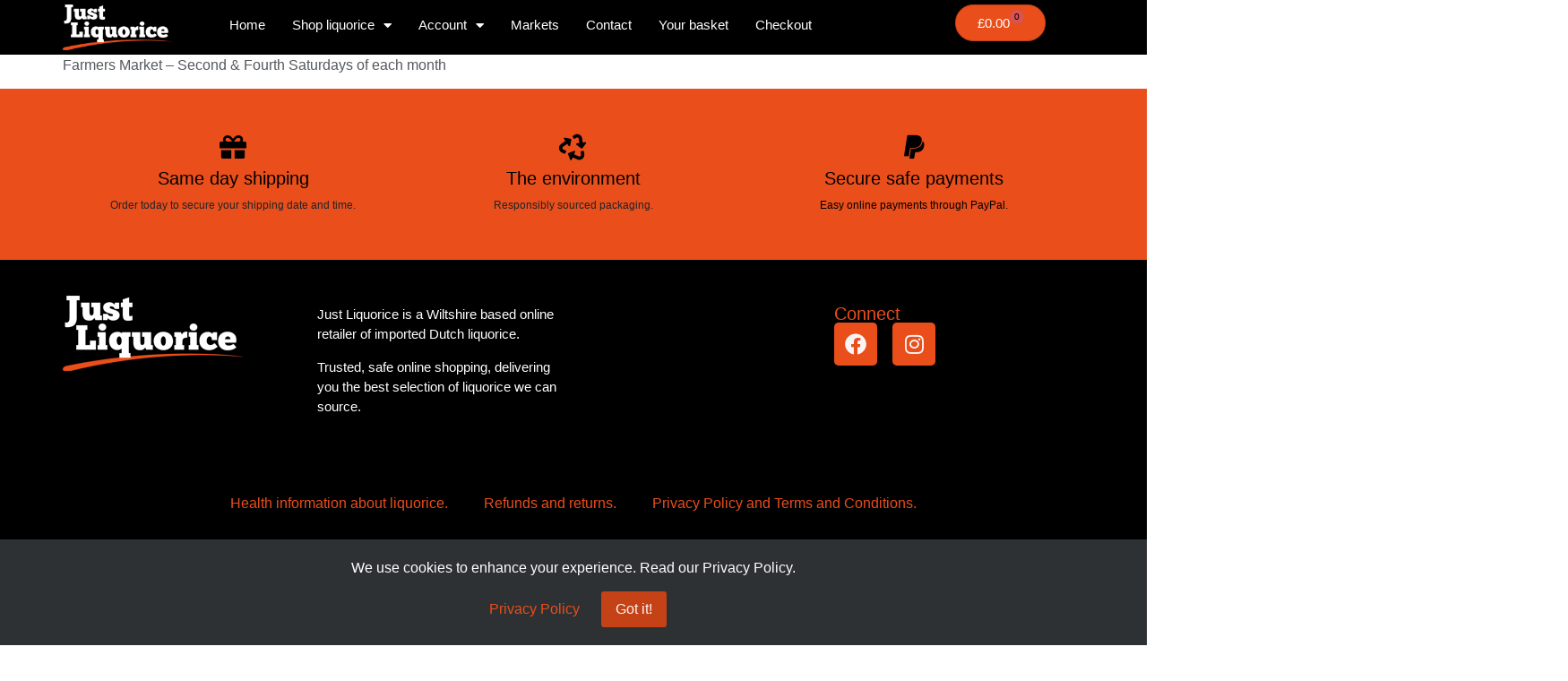

--- FILE ---
content_type: text/html; charset=UTF-8
request_url: https://www.justliquorice.co.uk/events/cirencester-farmers-market-17/
body_size: 13581
content:
<!doctype html>
<html lang="en-GB">
<head>
	<meta charset="UTF-8">
	<meta name="viewport" content="width=device-width, initial-scale=1">
	<link rel="profile" href="https://gmpg.org/xfn/11">
	<meta name='robots' content='index, follow, max-image-preview:large, max-snippet:-1, max-video-preview:-1' />

	<!-- This site is optimized with the Yoast SEO plugin v26.8 - https://yoast.com/product/yoast-seo-wordpress/ -->
	<title>Cirencester Farmers Market - Just Liquorice</title>
	<link rel="canonical" href="https://www.justliquorice.co.uk/events/cirencester-farmers-market-17/" />
	<script type="application/ld+json" class="yoast-schema-graph">{"@context":"https://schema.org","@graph":[{"@type":"WebPage","@id":"https://www.justliquorice.co.uk/events/cirencester-farmers-market-17/","url":"https://www.justliquorice.co.uk/events/cirencester-farmers-market-17/","name":"Cirencester Farmers Market - Just Liquorice","isPartOf":{"@id":"https://www.justliquorice.co.uk/#website"},"datePublished":"2021-11-02T10:17:04+00:00","breadcrumb":{"@id":"https://www.justliquorice.co.uk/events/cirencester-farmers-market-17/#breadcrumb"},"inLanguage":"en-GB","potentialAction":[{"@type":"ReadAction","target":["https://www.justliquorice.co.uk/events/cirencester-farmers-market-17/"]}]},{"@type":"BreadcrumbList","@id":"https://www.justliquorice.co.uk/events/cirencester-farmers-market-17/#breadcrumb","itemListElement":[{"@type":"ListItem","position":1,"name":"Home","item":"https://www.justliquorice.co.uk/"},{"@type":"ListItem","position":2,"name":"Events","item":"https://www.justliquorice.co.uk/events/"},{"@type":"ListItem","position":3,"name":"Cirencester Farmers Market"}]},{"@type":"WebSite","@id":"https://www.justliquorice.co.uk/#website","url":"https://www.justliquorice.co.uk/","name":"Just Liquorice","description":"Dutch liquorice online.","publisher":{"@id":"https://www.justliquorice.co.uk/#organization"},"potentialAction":[{"@type":"SearchAction","target":{"@type":"EntryPoint","urlTemplate":"https://www.justliquorice.co.uk/?s={search_term_string}"},"query-input":{"@type":"PropertyValueSpecification","valueRequired":true,"valueName":"search_term_string"}}],"inLanguage":"en-GB"},{"@type":"Organization","@id":"https://www.justliquorice.co.uk/#organization","name":"Just Liquorice","url":"https://www.justliquorice.co.uk/","logo":{"@type":"ImageObject","inLanguage":"en-GB","@id":"https://www.justliquorice.co.uk/#/schema/logo/image/","url":"https://stupefied-swanson.77-68-117-9.plesk.page/wp-content/uploads/2019/11/Just-Liquorice-online.gif","contentUrl":"https://stupefied-swanson.77-68-117-9.plesk.page/wp-content/uploads/2019/11/Just-Liquorice-online.gif","width":170,"height":60,"caption":"Just Liquorice"},"image":{"@id":"https://www.justliquorice.co.uk/#/schema/logo/image/"},"sameAs":["https://www.facebook.com/justliquorice/","https://www.instagram.com/justliquorice/"]}]}</script>
	<!-- / Yoast SEO plugin. -->


<link rel="alternate" type="application/rss+xml" title="Just Liquorice &raquo; Feed" href="https://www.justliquorice.co.uk/feed/" />
<link rel="alternate" type="application/rss+xml" title="Just Liquorice &raquo; Comments Feed" href="https://www.justliquorice.co.uk/comments/feed/" />
<link rel="alternate" title="oEmbed (JSON)" type="application/json+oembed" href="https://www.justliquorice.co.uk/wp-json/oembed/1.0/embed?url=https%3A%2F%2Fwww.justliquorice.co.uk%2Fevents%2Fcirencester-farmers-market-17%2F" />
<link rel="alternate" title="oEmbed (XML)" type="text/xml+oembed" href="https://www.justliquorice.co.uk/wp-json/oembed/1.0/embed?url=https%3A%2F%2Fwww.justliquorice.co.uk%2Fevents%2Fcirencester-farmers-market-17%2F&#038;format=xml" />
<style id='wp-img-auto-sizes-contain-inline-css'>
img:is([sizes=auto i],[sizes^="auto," i]){contain-intrinsic-size:3000px 1500px}
/*# sourceURL=wp-img-auto-sizes-contain-inline-css */
</style>
<style id='wp-emoji-styles-inline-css'>

	img.wp-smiley, img.emoji {
		display: inline !important;
		border: none !important;
		box-shadow: none !important;
		height: 1em !important;
		width: 1em !important;
		margin: 0 0.07em !important;
		vertical-align: -0.1em !important;
		background: none !important;
		padding: 0 !important;
	}
/*# sourceURL=wp-emoji-styles-inline-css */
</style>
<link rel='stylesheet' id='wp-block-library-css' href='https://www.justliquorice.co.uk/wp-includes/css/dist/block-library/style.min.css?ver=6.9' media='all' />
<style id='global-styles-inline-css'>
:root{--wp--preset--aspect-ratio--square: 1;--wp--preset--aspect-ratio--4-3: 4/3;--wp--preset--aspect-ratio--3-4: 3/4;--wp--preset--aspect-ratio--3-2: 3/2;--wp--preset--aspect-ratio--2-3: 2/3;--wp--preset--aspect-ratio--16-9: 16/9;--wp--preset--aspect-ratio--9-16: 9/16;--wp--preset--color--black: #000000;--wp--preset--color--cyan-bluish-gray: #abb8c3;--wp--preset--color--white: #ffffff;--wp--preset--color--pale-pink: #f78da7;--wp--preset--color--vivid-red: #cf2e2e;--wp--preset--color--luminous-vivid-orange: #ff6900;--wp--preset--color--luminous-vivid-amber: #fcb900;--wp--preset--color--light-green-cyan: #7bdcb5;--wp--preset--color--vivid-green-cyan: #00d084;--wp--preset--color--pale-cyan-blue: #8ed1fc;--wp--preset--color--vivid-cyan-blue: #0693e3;--wp--preset--color--vivid-purple: #9b51e0;--wp--preset--gradient--vivid-cyan-blue-to-vivid-purple: linear-gradient(135deg,rgb(6,147,227) 0%,rgb(155,81,224) 100%);--wp--preset--gradient--light-green-cyan-to-vivid-green-cyan: linear-gradient(135deg,rgb(122,220,180) 0%,rgb(0,208,130) 100%);--wp--preset--gradient--luminous-vivid-amber-to-luminous-vivid-orange: linear-gradient(135deg,rgb(252,185,0) 0%,rgb(255,105,0) 100%);--wp--preset--gradient--luminous-vivid-orange-to-vivid-red: linear-gradient(135deg,rgb(255,105,0) 0%,rgb(207,46,46) 100%);--wp--preset--gradient--very-light-gray-to-cyan-bluish-gray: linear-gradient(135deg,rgb(238,238,238) 0%,rgb(169,184,195) 100%);--wp--preset--gradient--cool-to-warm-spectrum: linear-gradient(135deg,rgb(74,234,220) 0%,rgb(151,120,209) 20%,rgb(207,42,186) 40%,rgb(238,44,130) 60%,rgb(251,105,98) 80%,rgb(254,248,76) 100%);--wp--preset--gradient--blush-light-purple: linear-gradient(135deg,rgb(255,206,236) 0%,rgb(152,150,240) 100%);--wp--preset--gradient--blush-bordeaux: linear-gradient(135deg,rgb(254,205,165) 0%,rgb(254,45,45) 50%,rgb(107,0,62) 100%);--wp--preset--gradient--luminous-dusk: linear-gradient(135deg,rgb(255,203,112) 0%,rgb(199,81,192) 50%,rgb(65,88,208) 100%);--wp--preset--gradient--pale-ocean: linear-gradient(135deg,rgb(255,245,203) 0%,rgb(182,227,212) 50%,rgb(51,167,181) 100%);--wp--preset--gradient--electric-grass: linear-gradient(135deg,rgb(202,248,128) 0%,rgb(113,206,126) 100%);--wp--preset--gradient--midnight: linear-gradient(135deg,rgb(2,3,129) 0%,rgb(40,116,252) 100%);--wp--preset--font-size--small: 13px;--wp--preset--font-size--medium: 20px;--wp--preset--font-size--large: 36px;--wp--preset--font-size--x-large: 42px;--wp--preset--spacing--20: 0.44rem;--wp--preset--spacing--30: 0.67rem;--wp--preset--spacing--40: 1rem;--wp--preset--spacing--50: 1.5rem;--wp--preset--spacing--60: 2.25rem;--wp--preset--spacing--70: 3.38rem;--wp--preset--spacing--80: 5.06rem;--wp--preset--shadow--natural: 6px 6px 9px rgba(0, 0, 0, 0.2);--wp--preset--shadow--deep: 12px 12px 50px rgba(0, 0, 0, 0.4);--wp--preset--shadow--sharp: 6px 6px 0px rgba(0, 0, 0, 0.2);--wp--preset--shadow--outlined: 6px 6px 0px -3px rgb(255, 255, 255), 6px 6px rgb(0, 0, 0);--wp--preset--shadow--crisp: 6px 6px 0px rgb(0, 0, 0);}:root { --wp--style--global--content-size: 800px;--wp--style--global--wide-size: 1200px; }:where(body) { margin: 0; }.wp-site-blocks > .alignleft { float: left; margin-right: 2em; }.wp-site-blocks > .alignright { float: right; margin-left: 2em; }.wp-site-blocks > .aligncenter { justify-content: center; margin-left: auto; margin-right: auto; }:where(.wp-site-blocks) > * { margin-block-start: 24px; margin-block-end: 0; }:where(.wp-site-blocks) > :first-child { margin-block-start: 0; }:where(.wp-site-blocks) > :last-child { margin-block-end: 0; }:root { --wp--style--block-gap: 24px; }:root :where(.is-layout-flow) > :first-child{margin-block-start: 0;}:root :where(.is-layout-flow) > :last-child{margin-block-end: 0;}:root :where(.is-layout-flow) > *{margin-block-start: 24px;margin-block-end: 0;}:root :where(.is-layout-constrained) > :first-child{margin-block-start: 0;}:root :where(.is-layout-constrained) > :last-child{margin-block-end: 0;}:root :where(.is-layout-constrained) > *{margin-block-start: 24px;margin-block-end: 0;}:root :where(.is-layout-flex){gap: 24px;}:root :where(.is-layout-grid){gap: 24px;}.is-layout-flow > .alignleft{float: left;margin-inline-start: 0;margin-inline-end: 2em;}.is-layout-flow > .alignright{float: right;margin-inline-start: 2em;margin-inline-end: 0;}.is-layout-flow > .aligncenter{margin-left: auto !important;margin-right: auto !important;}.is-layout-constrained > .alignleft{float: left;margin-inline-start: 0;margin-inline-end: 2em;}.is-layout-constrained > .alignright{float: right;margin-inline-start: 2em;margin-inline-end: 0;}.is-layout-constrained > .aligncenter{margin-left: auto !important;margin-right: auto !important;}.is-layout-constrained > :where(:not(.alignleft):not(.alignright):not(.alignfull)){max-width: var(--wp--style--global--content-size);margin-left: auto !important;margin-right: auto !important;}.is-layout-constrained > .alignwide{max-width: var(--wp--style--global--wide-size);}body .is-layout-flex{display: flex;}.is-layout-flex{flex-wrap: wrap;align-items: center;}.is-layout-flex > :is(*, div){margin: 0;}body .is-layout-grid{display: grid;}.is-layout-grid > :is(*, div){margin: 0;}body{padding-top: 0px;padding-right: 0px;padding-bottom: 0px;padding-left: 0px;}a:where(:not(.wp-element-button)){text-decoration: underline;}:root :where(.wp-element-button, .wp-block-button__link){background-color: #32373c;border-width: 0;color: #fff;font-family: inherit;font-size: inherit;font-style: inherit;font-weight: inherit;letter-spacing: inherit;line-height: inherit;padding-top: calc(0.667em + 2px);padding-right: calc(1.333em + 2px);padding-bottom: calc(0.667em + 2px);padding-left: calc(1.333em + 2px);text-decoration: none;text-transform: inherit;}.has-black-color{color: var(--wp--preset--color--black) !important;}.has-cyan-bluish-gray-color{color: var(--wp--preset--color--cyan-bluish-gray) !important;}.has-white-color{color: var(--wp--preset--color--white) !important;}.has-pale-pink-color{color: var(--wp--preset--color--pale-pink) !important;}.has-vivid-red-color{color: var(--wp--preset--color--vivid-red) !important;}.has-luminous-vivid-orange-color{color: var(--wp--preset--color--luminous-vivid-orange) !important;}.has-luminous-vivid-amber-color{color: var(--wp--preset--color--luminous-vivid-amber) !important;}.has-light-green-cyan-color{color: var(--wp--preset--color--light-green-cyan) !important;}.has-vivid-green-cyan-color{color: var(--wp--preset--color--vivid-green-cyan) !important;}.has-pale-cyan-blue-color{color: var(--wp--preset--color--pale-cyan-blue) !important;}.has-vivid-cyan-blue-color{color: var(--wp--preset--color--vivid-cyan-blue) !important;}.has-vivid-purple-color{color: var(--wp--preset--color--vivid-purple) !important;}.has-black-background-color{background-color: var(--wp--preset--color--black) !important;}.has-cyan-bluish-gray-background-color{background-color: var(--wp--preset--color--cyan-bluish-gray) !important;}.has-white-background-color{background-color: var(--wp--preset--color--white) !important;}.has-pale-pink-background-color{background-color: var(--wp--preset--color--pale-pink) !important;}.has-vivid-red-background-color{background-color: var(--wp--preset--color--vivid-red) !important;}.has-luminous-vivid-orange-background-color{background-color: var(--wp--preset--color--luminous-vivid-orange) !important;}.has-luminous-vivid-amber-background-color{background-color: var(--wp--preset--color--luminous-vivid-amber) !important;}.has-light-green-cyan-background-color{background-color: var(--wp--preset--color--light-green-cyan) !important;}.has-vivid-green-cyan-background-color{background-color: var(--wp--preset--color--vivid-green-cyan) !important;}.has-pale-cyan-blue-background-color{background-color: var(--wp--preset--color--pale-cyan-blue) !important;}.has-vivid-cyan-blue-background-color{background-color: var(--wp--preset--color--vivid-cyan-blue) !important;}.has-vivid-purple-background-color{background-color: var(--wp--preset--color--vivid-purple) !important;}.has-black-border-color{border-color: var(--wp--preset--color--black) !important;}.has-cyan-bluish-gray-border-color{border-color: var(--wp--preset--color--cyan-bluish-gray) !important;}.has-white-border-color{border-color: var(--wp--preset--color--white) !important;}.has-pale-pink-border-color{border-color: var(--wp--preset--color--pale-pink) !important;}.has-vivid-red-border-color{border-color: var(--wp--preset--color--vivid-red) !important;}.has-luminous-vivid-orange-border-color{border-color: var(--wp--preset--color--luminous-vivid-orange) !important;}.has-luminous-vivid-amber-border-color{border-color: var(--wp--preset--color--luminous-vivid-amber) !important;}.has-light-green-cyan-border-color{border-color: var(--wp--preset--color--light-green-cyan) !important;}.has-vivid-green-cyan-border-color{border-color: var(--wp--preset--color--vivid-green-cyan) !important;}.has-pale-cyan-blue-border-color{border-color: var(--wp--preset--color--pale-cyan-blue) !important;}.has-vivid-cyan-blue-border-color{border-color: var(--wp--preset--color--vivid-cyan-blue) !important;}.has-vivid-purple-border-color{border-color: var(--wp--preset--color--vivid-purple) !important;}.has-vivid-cyan-blue-to-vivid-purple-gradient-background{background: var(--wp--preset--gradient--vivid-cyan-blue-to-vivid-purple) !important;}.has-light-green-cyan-to-vivid-green-cyan-gradient-background{background: var(--wp--preset--gradient--light-green-cyan-to-vivid-green-cyan) !important;}.has-luminous-vivid-amber-to-luminous-vivid-orange-gradient-background{background: var(--wp--preset--gradient--luminous-vivid-amber-to-luminous-vivid-orange) !important;}.has-luminous-vivid-orange-to-vivid-red-gradient-background{background: var(--wp--preset--gradient--luminous-vivid-orange-to-vivid-red) !important;}.has-very-light-gray-to-cyan-bluish-gray-gradient-background{background: var(--wp--preset--gradient--very-light-gray-to-cyan-bluish-gray) !important;}.has-cool-to-warm-spectrum-gradient-background{background: var(--wp--preset--gradient--cool-to-warm-spectrum) !important;}.has-blush-light-purple-gradient-background{background: var(--wp--preset--gradient--blush-light-purple) !important;}.has-blush-bordeaux-gradient-background{background: var(--wp--preset--gradient--blush-bordeaux) !important;}.has-luminous-dusk-gradient-background{background: var(--wp--preset--gradient--luminous-dusk) !important;}.has-pale-ocean-gradient-background{background: var(--wp--preset--gradient--pale-ocean) !important;}.has-electric-grass-gradient-background{background: var(--wp--preset--gradient--electric-grass) !important;}.has-midnight-gradient-background{background: var(--wp--preset--gradient--midnight) !important;}.has-small-font-size{font-size: var(--wp--preset--font-size--small) !important;}.has-medium-font-size{font-size: var(--wp--preset--font-size--medium) !important;}.has-large-font-size{font-size: var(--wp--preset--font-size--large) !important;}.has-x-large-font-size{font-size: var(--wp--preset--font-size--x-large) !important;}
:root :where(.wp-block-pullquote){font-size: 1.5em;line-height: 1.6;}
/*# sourceURL=global-styles-inline-css */
</style>
<link rel='stylesheet' id='so-cookie-notice-style-css' href='https://www.justliquorice.co.uk/wp-content/plugins/cookie-notice-popup-final/style.css?ver=6.9' media='all' />
<link rel='stylesheet' id='user-registration-general-css' href='https://www.justliquorice.co.uk/wp-content/plugins/user-registration/assets/css/user-registration.css?ver=5.0.4' media='all' />
<link rel='stylesheet' id='woocommerce-layout-css' href='https://www.justliquorice.co.uk/wp-content/plugins/woocommerce/assets/css/woocommerce-layout.css?ver=10.4.3' media='all' />
<link rel='stylesheet' id='woocommerce-smallscreen-css' href='https://www.justliquorice.co.uk/wp-content/plugins/woocommerce/assets/css/woocommerce-smallscreen.css?ver=10.4.3' media='only screen and (max-width: 768px)' />
<link rel='stylesheet' id='woocommerce-general-css' href='https://www.justliquorice.co.uk/wp-content/plugins/woocommerce/assets/css/woocommerce.css?ver=10.4.3' media='all' />
<style id='woocommerce-inline-inline-css'>
.woocommerce form .form-row .required { visibility: visible; }
/*# sourceURL=woocommerce-inline-inline-css */
</style>
<link rel='stylesheet' id='hello-elementor-css' href='https://www.justliquorice.co.uk/wp-content/themes/hello-elementor/assets/css/reset.css?ver=3.4.6' media='all' />
<link rel='stylesheet' id='hello-elementor-theme-style-css' href='https://www.justliquorice.co.uk/wp-content/themes/hello-elementor/assets/css/theme.css?ver=3.4.6' media='all' />
<link rel='stylesheet' id='elementor-frontend-css' href='https://www.justliquorice.co.uk/wp-content/uploads/elementor/css/custom-frontend.min.css?ver=1769397412' media='all' />
<link rel='stylesheet' id='widget-image-css' href='https://www.justliquorice.co.uk/wp-content/plugins/elementor/assets/css/widget-image.min.css?ver=3.34.2' media='all' />
<link rel='stylesheet' id='widget-nav-menu-css' href='https://www.justliquorice.co.uk/wp-content/uploads/elementor/css/custom-pro-widget-nav-menu.min.css?ver=1769397412' media='all' />
<link rel='stylesheet' id='widget-woocommerce-menu-cart-css' href='https://www.justliquorice.co.uk/wp-content/uploads/elementor/css/custom-pro-widget-woocommerce-menu-cart.min.css?ver=1769397412' media='all' />
<link rel='stylesheet' id='e-sticky-css' href='https://www.justliquorice.co.uk/wp-content/plugins/elementor-pro/assets/css/modules/sticky.min.css?ver=3.34.2' media='all' />
<link rel='stylesheet' id='widget-icon-box-css' href='https://www.justliquorice.co.uk/wp-content/uploads/elementor/css/custom-widget-icon-box.min.css?ver=1769397412' media='all' />
<link rel='stylesheet' id='widget-heading-css' href='https://www.justliquorice.co.uk/wp-content/plugins/elementor/assets/css/widget-heading.min.css?ver=3.34.2' media='all' />
<link rel='stylesheet' id='widget-social-icons-css' href='https://www.justliquorice.co.uk/wp-content/plugins/elementor/assets/css/widget-social-icons.min.css?ver=3.34.2' media='all' />
<link rel='stylesheet' id='e-apple-webkit-css' href='https://www.justliquorice.co.uk/wp-content/uploads/elementor/css/custom-apple-webkit.min.css?ver=1769397412' media='all' />
<link rel='stylesheet' id='elementor-icons-css' href='https://www.justliquorice.co.uk/wp-content/plugins/elementor/assets/lib/eicons/css/elementor-icons.min.css?ver=5.46.0' media='all' />
<link rel='stylesheet' id='elementor-post-2107-css' href='https://www.justliquorice.co.uk/wp-content/uploads/elementor/css/post-2107.css?ver=1769397413' media='all' />
<link rel='stylesheet' id='elementor-post-9601-css' href='https://www.justliquorice.co.uk/wp-content/uploads/elementor/css/post-9601.css?ver=1769397413' media='all' />
<link rel='stylesheet' id='elementor-post-4416-css' href='https://www.justliquorice.co.uk/wp-content/uploads/elementor/css/post-4416.css?ver=1769397413' media='all' />
<link rel='stylesheet' id='elementor-gf-local-poppins-css' href='https://stupefied-swanson.77-68-117-9.plesk.page/wp-content/uploads/elementor/google-fonts/css/poppins.css?ver=1743897916' media='all' />
<link rel='stylesheet' id='elementor-icons-shared-0-css' href='https://www.justliquorice.co.uk/wp-content/plugins/elementor/assets/lib/font-awesome/css/fontawesome.min.css?ver=5.15.3' media='all' />
<link rel='stylesheet' id='elementor-icons-fa-solid-css' href='https://www.justliquorice.co.uk/wp-content/plugins/elementor/assets/lib/font-awesome/css/solid.min.css?ver=5.15.3' media='all' />
<link rel='stylesheet' id='elementor-icons-fa-brands-css' href='https://www.justliquorice.co.uk/wp-content/plugins/elementor/assets/lib/font-awesome/css/brands.min.css?ver=5.15.3' media='all' />
<script src="https://www.justliquorice.co.uk/wp-includes/js/jquery/jquery.min.js?ver=3.7.1" id="jquery-core-js"></script>
<script src="https://www.justliquorice.co.uk/wp-includes/js/jquery/jquery-migrate.min.js?ver=3.4.1" id="jquery-migrate-js"></script>
<script src="https://www.justliquorice.co.uk/wp-content/plugins/woocommerce/assets/js/jquery-blockui/jquery.blockUI.min.js?ver=2.7.0-wc.10.4.3" id="wc-jquery-blockui-js" defer data-wp-strategy="defer"></script>
<script id="wc-add-to-cart-js-extra">
var wc_add_to_cart_params = {"ajax_url":"/wp-admin/admin-ajax.php","wc_ajax_url":"/?wc-ajax=%%endpoint%%","i18n_view_cart":"View basket","cart_url":"https://www.justliquorice.co.uk/cart/","is_cart":"","cart_redirect_after_add":"yes"};
//# sourceURL=wc-add-to-cart-js-extra
</script>
<script src="https://www.justliquorice.co.uk/wp-content/plugins/woocommerce/assets/js/frontend/add-to-cart.min.js?ver=10.4.3" id="wc-add-to-cart-js" defer data-wp-strategy="defer"></script>
<script src="https://www.justliquorice.co.uk/wp-content/plugins/woocommerce/assets/js/js-cookie/js.cookie.min.js?ver=2.1.4-wc.10.4.3" id="wc-js-cookie-js" defer data-wp-strategy="defer"></script>
<script id="woocommerce-js-extra">
var woocommerce_params = {"ajax_url":"/wp-admin/admin-ajax.php","wc_ajax_url":"/?wc-ajax=%%endpoint%%","i18n_password_show":"Show password","i18n_password_hide":"Hide password"};
//# sourceURL=woocommerce-js-extra
</script>
<script src="https://www.justliquorice.co.uk/wp-content/plugins/woocommerce/assets/js/frontend/woocommerce.min.js?ver=10.4.3" id="woocommerce-js" defer data-wp-strategy="defer"></script>
<script id="WCPAY_ASSETS-js-extra">
var wcpayAssets = {"url":"https://www.justliquorice.co.uk/wp-content/plugins/woocommerce-payments/dist/"};
//# sourceURL=WCPAY_ASSETS-js-extra
</script>
<link rel="https://api.w.org/" href="https://www.justliquorice.co.uk/wp-json/" /><link rel="EditURI" type="application/rsd+xml" title="RSD" href="https://www.justliquorice.co.uk/xmlrpc.php?rsd" />
<meta name="generator" content="WordPress 6.9" />
<meta name="generator" content="WooCommerce 10.4.3" />
<link rel='shortlink' href='https://www.justliquorice.co.uk/?p=5096' />
		<script type="text/javascript">
			var _statcounter = _statcounter || [];
			_statcounter.push({"tags": {"author": "Joner"}});
		</script>
			<noscript><style>.woocommerce-product-gallery{ opacity: 1 !important; }</style></noscript>
	<meta name="generator" content="Elementor 3.34.2; features: additional_custom_breakpoints; settings: css_print_method-external, google_font-enabled, font_display-auto">
			<style>
				.e-con.e-parent:nth-of-type(n+4):not(.e-lazyloaded):not(.e-no-lazyload),
				.e-con.e-parent:nth-of-type(n+4):not(.e-lazyloaded):not(.e-no-lazyload) * {
					background-image: none !important;
				}
				@media screen and (max-height: 1024px) {
					.e-con.e-parent:nth-of-type(n+3):not(.e-lazyloaded):not(.e-no-lazyload),
					.e-con.e-parent:nth-of-type(n+3):not(.e-lazyloaded):not(.e-no-lazyload) * {
						background-image: none !important;
					}
				}
				@media screen and (max-height: 640px) {
					.e-con.e-parent:nth-of-type(n+2):not(.e-lazyloaded):not(.e-no-lazyload),
					.e-con.e-parent:nth-of-type(n+2):not(.e-lazyloaded):not(.e-no-lazyload) * {
						background-image: none !important;
					}
				}
			</style>
			<link rel="icon" href="https://www.justliquorice.co.uk/wp-content/uploads/2020/02/FAV-100x100.gif" sizes="32x32" />
<link rel="icon" href="https://www.justliquorice.co.uk/wp-content/uploads/2020/02/FAV-300x300.gif" sizes="192x192" />
<link rel="apple-touch-icon" href="https://www.justliquorice.co.uk/wp-content/uploads/2020/02/FAV-300x300.gif" />
<meta name="msapplication-TileImage" content="https://www.justliquorice.co.uk/wp-content/uploads/2020/02/FAV-300x300.gif" />
</head>
<body class="wp-singular el_events-template-default single single-el_events postid-5096 wp-custom-logo wp-embed-responsive wp-theme-hello-elementor theme-hello-elementor user-registration-page ur-settings-sidebar-show woocommerce-no-js hello-elementor-default elementor-default elementor-kit-2107">


<a class="skip-link screen-reader-text" href="#content">Skip to content</a>

		<header data-elementor-type="header" data-elementor-id="9601" class="elementor elementor-9601 elementor-location-header" data-elementor-post-type="elementor_library">
			<div class="elementor-element elementor-element-3a578da1 e-flex e-con-boxed e-con e-parent" data-id="3a578da1" data-element_type="container" data-settings="{&quot;background_background&quot;:&quot;classic&quot;,&quot;sticky&quot;:&quot;top&quot;,&quot;sticky_on&quot;:[&quot;widescreen&quot;,&quot;desktop&quot;,&quot;laptop&quot;,&quot;tablet_extra&quot;,&quot;tablet&quot;,&quot;mobile_extra&quot;,&quot;mobile&quot;],&quot;sticky_offset&quot;:0,&quot;sticky_effects_offset&quot;:0,&quot;sticky_anchor_link_offset&quot;:0}">
					<div class="e-con-inner">
		<div class="elementor-element elementor-element-71c04dd0 e-con-full e-flex e-con e-child" data-id="71c04dd0" data-element_type="container">
				<div class="elementor-element elementor-element-5ed82b39 elementor-widget elementor-widget-image" data-id="5ed82b39" data-element_type="widget" data-widget_type="image.default">
				<div class="elementor-widget-container">
																<a href="https://www.justliquorice.co.uk">
							<img width="201" height="84" src="https://www.justliquorice.co.uk/wp-content/uploads/2021/10/Just-Liquorice-White.png" class="attachment-full size-full wp-image-6795" alt="Buy liquorice online" />								</a>
															</div>
				</div>
				</div>
		<div class="elementor-element elementor-element-a6a7668 e-con-full e-flex e-con e-child" data-id="a6a7668" data-element_type="container">
				<div class="elementor-element elementor-element-2f1715a elementor-nav-menu--stretch elementor-nav-menu--dropdown-tablet elementor-nav-menu__text-align-aside elementor-nav-menu--toggle elementor-nav-menu--burger elementor-widget elementor-widget-nav-menu" data-id="2f1715a" data-element_type="widget" data-settings="{&quot;full_width&quot;:&quot;stretch&quot;,&quot;layout&quot;:&quot;horizontal&quot;,&quot;submenu_icon&quot;:{&quot;value&quot;:&quot;&lt;i class=\&quot;fas fa-caret-down\&quot; aria-hidden=\&quot;true\&quot;&gt;&lt;\/i&gt;&quot;,&quot;library&quot;:&quot;fa-solid&quot;},&quot;toggle&quot;:&quot;burger&quot;}" data-widget_type="nav-menu.default">
				<div class="elementor-widget-container">
								<nav aria-label="Menu" class="elementor-nav-menu--main elementor-nav-menu__container elementor-nav-menu--layout-horizontal e--pointer-none">
				<ul id="menu-1-2f1715a" class="elementor-nav-menu"><li class="menu-item menu-item-type-custom menu-item-object-custom menu-item-home menu-item-9940"><a href="https://www.justliquorice.co.uk" class="elementor-item">Home</a></li>
<li class="menu-item menu-item-type-custom menu-item-object-custom menu-item-has-children menu-item-2775"><a href="#" class="elementor-item elementor-item-anchor">Shop liquorice</a>
<ul class="sub-menu elementor-nav-menu--dropdown">
	<li class="menu-item menu-item-type-custom menu-item-object-custom menu-item-4139"><a href="https://www.justliquorice.co.uk/product-category/all-products/" class="elementor-sub-item">All liquorice</a></li>
	<li class="menu-item menu-item-type-taxonomy menu-item-object-product_cat menu-item-11102"><a href="https://www.justliquorice.co.uk/product-category/new-arrivals/" class="elementor-sub-item">New Arrivals</a></li>
	<li class="menu-item menu-item-type-taxonomy menu-item-object-product_cat menu-item-2769"><a href="https://www.justliquorice.co.uk/product-category/sweet-liquorice/" class="elementor-sub-item">Sweet liquorice</a></li>
	<li class="menu-item menu-item-type-taxonomy menu-item-object-product_cat menu-item-2770"><a href="https://www.justliquorice.co.uk/product-category/salty-liquorice/" class="elementor-sub-item">Salty liquorice</a></li>
	<li class="menu-item menu-item-type-taxonomy menu-item-object-product_cat menu-item-10746"><a href="https://www.justliquorice.co.uk/product-category/retro-liquorice/" class="elementor-sub-item">Retro Classics</a></li>
	<li class="menu-item menu-item-type-custom menu-item-object-custom menu-item-8420"><a href="https://www.justliquorice.co.uk/product-category/salmiak/" class="elementor-sub-item">Salmiak flavours</a></li>
	<li class="menu-item menu-item-type-taxonomy menu-item-object-product_cat menu-item-2771"><a href="https://www.justliquorice.co.uk/product-category/mix-sweets/" class="elementor-sub-item">Mixed Liquorice</a></li>
	<li class="menu-item menu-item-type-taxonomy menu-item-object-product_cat menu-item-2772"><a href="https://www.justliquorice.co.uk/product-category/vegetarian-liquorice/" class="elementor-sub-item">Vegetarian liquorice</a></li>
	<li class="menu-item menu-item-type-custom menu-item-object-custom menu-item-8934"><a href="https://www.justliquorice.co.uk/product-category/sugar-free/" class="elementor-sub-item">Sugar Free</a></li>
	<li class="menu-item menu-item-type-taxonomy menu-item-object-product_cat menu-item-2773"><a href="https://www.justliquorice.co.uk/product-category/gluten-free/" class="elementor-sub-item">Gluten free</a></li>
	<li class="menu-item menu-item-type-custom menu-item-object-custom menu-item-4986"><a href="https://www.justliquorice.co.uk/product-category/gin/" class="elementor-sub-item">Liquorice Gin</a></li>
	<li class="menu-item menu-item-type-custom menu-item-object-custom menu-item-2896"><a href="https://www.justliquorice.co.uk/product-category/gifts/" class="elementor-sub-item">Liquorice gifts</a></li>
</ul>
</li>
<li class="menu-item menu-item-type-custom menu-item-object-custom menu-item-has-children menu-item-2902"><a href="#" class="elementor-item elementor-item-anchor">Account</a>
<ul class="sub-menu elementor-nav-menu--dropdown">
	<li class="menu-item menu-item-type-custom menu-item-object-custom menu-item-3083"><a href="https://www.justliquorice.co.uk/my-account/" class="elementor-sub-item">Login</a></li>
	<li class="menu-item menu-item-type-post_type menu-item-object-page menu-item-2975"><a href="https://www.justliquorice.co.uk/new-customer-registration/" class="elementor-sub-item">Register</a></li>
	<li class="menu-item menu-item-type-post_type menu-item-object-page menu-item-11142"><a href="https://www.justliquorice.co.uk/my-account/" class="elementor-sub-item">My Account</a></li>
	<li class="menu-item menu-item-type-custom menu-item-object-custom menu-item-2897"><a href="https://www.justliquorice.co.uk/my-account/orders/" class="elementor-sub-item">Orders</a></li>
	<li class="menu-item menu-item-type-custom menu-item-object-custom menu-item-2898"><a href="https://www.justliquorice.co.uk/my-account/edit-address/" class="elementor-sub-item">Addresses</a></li>
</ul>
</li>
<li class="menu-item menu-item-type-post_type menu-item-object-page menu-item-11215"><a href="https://www.justliquorice.co.uk/cheltenham-farmers-market/" class="elementor-item">Markets</a></li>
<li class="menu-item menu-item-type-post_type menu-item-object-page menu-item-652"><a href="https://www.justliquorice.co.uk/contact/" title="						" class="elementor-item">Contact</a></li>
<li class="menu-item menu-item-type-post_type menu-item-object-page menu-item-11141"><a href="https://www.justliquorice.co.uk/cart/" class="elementor-item">Your basket</a></li>
<li class="menu-item menu-item-type-post_type menu-item-object-page menu-item-6838"><a href="https://www.justliquorice.co.uk/checkout/" class="elementor-item">Checkout</a></li>
</ul>			</nav>
					<div class="elementor-menu-toggle" role="button" tabindex="0" aria-label="Menu Toggle" aria-expanded="false">
			<i aria-hidden="true" role="presentation" class="elementor-menu-toggle__icon--open eicon-menu-bar"></i><i aria-hidden="true" role="presentation" class="elementor-menu-toggle__icon--close eicon-close"></i>		</div>
					<nav class="elementor-nav-menu--dropdown elementor-nav-menu__container" aria-hidden="true">
				<ul id="menu-2-2f1715a" class="elementor-nav-menu"><li class="menu-item menu-item-type-custom menu-item-object-custom menu-item-home menu-item-9940"><a href="https://www.justliquorice.co.uk" class="elementor-item" tabindex="-1">Home</a></li>
<li class="menu-item menu-item-type-custom menu-item-object-custom menu-item-has-children menu-item-2775"><a href="#" class="elementor-item elementor-item-anchor" tabindex="-1">Shop liquorice</a>
<ul class="sub-menu elementor-nav-menu--dropdown">
	<li class="menu-item menu-item-type-custom menu-item-object-custom menu-item-4139"><a href="https://www.justliquorice.co.uk/product-category/all-products/" class="elementor-sub-item" tabindex="-1">All liquorice</a></li>
	<li class="menu-item menu-item-type-taxonomy menu-item-object-product_cat menu-item-11102"><a href="https://www.justliquorice.co.uk/product-category/new-arrivals/" class="elementor-sub-item" tabindex="-1">New Arrivals</a></li>
	<li class="menu-item menu-item-type-taxonomy menu-item-object-product_cat menu-item-2769"><a href="https://www.justliquorice.co.uk/product-category/sweet-liquorice/" class="elementor-sub-item" tabindex="-1">Sweet liquorice</a></li>
	<li class="menu-item menu-item-type-taxonomy menu-item-object-product_cat menu-item-2770"><a href="https://www.justliquorice.co.uk/product-category/salty-liquorice/" class="elementor-sub-item" tabindex="-1">Salty liquorice</a></li>
	<li class="menu-item menu-item-type-taxonomy menu-item-object-product_cat menu-item-10746"><a href="https://www.justliquorice.co.uk/product-category/retro-liquorice/" class="elementor-sub-item" tabindex="-1">Retro Classics</a></li>
	<li class="menu-item menu-item-type-custom menu-item-object-custom menu-item-8420"><a href="https://www.justliquorice.co.uk/product-category/salmiak/" class="elementor-sub-item" tabindex="-1">Salmiak flavours</a></li>
	<li class="menu-item menu-item-type-taxonomy menu-item-object-product_cat menu-item-2771"><a href="https://www.justliquorice.co.uk/product-category/mix-sweets/" class="elementor-sub-item" tabindex="-1">Mixed Liquorice</a></li>
	<li class="menu-item menu-item-type-taxonomy menu-item-object-product_cat menu-item-2772"><a href="https://www.justliquorice.co.uk/product-category/vegetarian-liquorice/" class="elementor-sub-item" tabindex="-1">Vegetarian liquorice</a></li>
	<li class="menu-item menu-item-type-custom menu-item-object-custom menu-item-8934"><a href="https://www.justliquorice.co.uk/product-category/sugar-free/" class="elementor-sub-item" tabindex="-1">Sugar Free</a></li>
	<li class="menu-item menu-item-type-taxonomy menu-item-object-product_cat menu-item-2773"><a href="https://www.justliquorice.co.uk/product-category/gluten-free/" class="elementor-sub-item" tabindex="-1">Gluten free</a></li>
	<li class="menu-item menu-item-type-custom menu-item-object-custom menu-item-4986"><a href="https://www.justliquorice.co.uk/product-category/gin/" class="elementor-sub-item" tabindex="-1">Liquorice Gin</a></li>
	<li class="menu-item menu-item-type-custom menu-item-object-custom menu-item-2896"><a href="https://www.justliquorice.co.uk/product-category/gifts/" class="elementor-sub-item" tabindex="-1">Liquorice gifts</a></li>
</ul>
</li>
<li class="menu-item menu-item-type-custom menu-item-object-custom menu-item-has-children menu-item-2902"><a href="#" class="elementor-item elementor-item-anchor" tabindex="-1">Account</a>
<ul class="sub-menu elementor-nav-menu--dropdown">
	<li class="menu-item menu-item-type-custom menu-item-object-custom menu-item-3083"><a href="https://www.justliquorice.co.uk/my-account/" class="elementor-sub-item" tabindex="-1">Login</a></li>
	<li class="menu-item menu-item-type-post_type menu-item-object-page menu-item-2975"><a href="https://www.justliquorice.co.uk/new-customer-registration/" class="elementor-sub-item" tabindex="-1">Register</a></li>
	<li class="menu-item menu-item-type-post_type menu-item-object-page menu-item-11142"><a href="https://www.justliquorice.co.uk/my-account/" class="elementor-sub-item" tabindex="-1">My Account</a></li>
	<li class="menu-item menu-item-type-custom menu-item-object-custom menu-item-2897"><a href="https://www.justliquorice.co.uk/my-account/orders/" class="elementor-sub-item" tabindex="-1">Orders</a></li>
	<li class="menu-item menu-item-type-custom menu-item-object-custom menu-item-2898"><a href="https://www.justliquorice.co.uk/my-account/edit-address/" class="elementor-sub-item" tabindex="-1">Addresses</a></li>
</ul>
</li>
<li class="menu-item menu-item-type-post_type menu-item-object-page menu-item-11215"><a href="https://www.justliquorice.co.uk/cheltenham-farmers-market/" class="elementor-item" tabindex="-1">Markets</a></li>
<li class="menu-item menu-item-type-post_type menu-item-object-page menu-item-652"><a href="https://www.justliquorice.co.uk/contact/" title="						" class="elementor-item" tabindex="-1">Contact</a></li>
<li class="menu-item menu-item-type-post_type menu-item-object-page menu-item-11141"><a href="https://www.justliquorice.co.uk/cart/" class="elementor-item" tabindex="-1">Your basket</a></li>
<li class="menu-item menu-item-type-post_type menu-item-object-page menu-item-6838"><a href="https://www.justliquorice.co.uk/checkout/" class="elementor-item" tabindex="-1">Checkout</a></li>
</ul>			</nav>
						</div>
				</div>
				</div>
		<div class="elementor-element elementor-element-1f09e5c e-con-full elementor-hidden-tablet elementor-hidden-mobile_extra elementor-hidden-mobile e-flex e-con e-child" data-id="1f09e5c" data-element_type="container">
				<div class="elementor-element elementor-element-c4aa2d8 toggle-icon--cart-medium elementor-menu-cart--items-indicator-bubble elementor-menu-cart--show-subtotal-yes elementor-menu-cart--cart-type-side-cart elementor-menu-cart--show-remove-button-yes elementor-widget elementor-widget-woocommerce-menu-cart" data-id="c4aa2d8" data-element_type="widget" data-settings="{&quot;cart_type&quot;:&quot;side-cart&quot;,&quot;open_cart&quot;:&quot;click&quot;,&quot;automatically_open_cart&quot;:&quot;no&quot;}" data-widget_type="woocommerce-menu-cart.default">
				<div class="elementor-widget-container">
							<div class="elementor-menu-cart__wrapper">
							<div class="elementor-menu-cart__toggle_wrapper">
					<div class="elementor-menu-cart__container elementor-lightbox" aria-hidden="true">
						<div class="elementor-menu-cart__main" aria-hidden="true">
									<div class="elementor-menu-cart__close-button">
					</div>
									<div class="widget_shopping_cart_content">
															</div>
						</div>
					</div>
							<div class="elementor-menu-cart__toggle elementor-button-wrapper">
			<a id="elementor-menu-cart__toggle_button" href="#" class="elementor-menu-cart__toggle_button elementor-button elementor-size-sm" aria-expanded="false">
				<span class="elementor-button-text"><span class="woocommerce-Price-amount amount"><bdi><span class="woocommerce-Price-currencySymbol">&pound;</span>0.00</bdi></span></span>
				<span class="elementor-button-icon">
					<span class="elementor-button-icon-qty" data-counter="0">0</span>
					<i class="eicon-cart-medium"></i>					<span class="elementor-screen-only">Basket</span>
				</span>
			</a>
		</div>
						</div>
					</div> <!-- close elementor-menu-cart__wrapper -->
						</div>
				</div>
				</div>
					</div>
				</div>
				</header>
		
<main id="content" class="site-main post-5096 el_events type-el_events status-publish hentry">

	
	<div class="page-content">
		<p>Farmers Market &#8211; Second &amp; Fourth Saturdays of each month</p>

		
			</div>

	
</main>

			<footer data-elementor-type="footer" data-elementor-id="4416" class="elementor elementor-4416 elementor-location-footer" data-elementor-post-type="elementor_library">
			<div class="elementor-element elementor-element-384cfcd e-flex e-con-boxed e-con e-parent" data-id="384cfcd" data-element_type="container" data-settings="{&quot;background_background&quot;:&quot;classic&quot;}">
					<div class="e-con-inner">
		<div class="elementor-element elementor-element-80efcc7 e-con-full e-flex e-con e-child" data-id="80efcc7" data-element_type="container">
				<div class="elementor-element elementor-element-ff0de68 elementor-view-default elementor-position-block-start elementor-mobile-position-block-start elementor-widget elementor-widget-icon-box" data-id="ff0de68" data-element_type="widget" data-widget_type="icon-box.default">
				<div class="elementor-widget-container">
							<div class="elementor-icon-box-wrapper">

						<div class="elementor-icon-box-icon">
				<span  class="elementor-icon">
				<i aria-hidden="true" class="fas fa-gift"></i>				</span>
			</div>
			
						<div class="elementor-icon-box-content">

									<h3 class="elementor-icon-box-title">
						<span  >
							Same day shipping						</span>
					</h3>
				
									<p class="elementor-icon-box-description">
						Order today to secure your shipping date and time.					</p>
				
			</div>
			
		</div>
						</div>
				</div>
				</div>
		<div class="elementor-element elementor-element-bc0fee8 e-con-full e-flex e-con e-child" data-id="bc0fee8" data-element_type="container">
				<div class="elementor-element elementor-element-d8dffcc elementor-view-default elementor-position-block-start elementor-mobile-position-block-start elementor-widget elementor-widget-icon-box" data-id="d8dffcc" data-element_type="widget" data-widget_type="icon-box.default">
				<div class="elementor-widget-container">
							<div class="elementor-icon-box-wrapper">

						<div class="elementor-icon-box-icon">
				<span  class="elementor-icon">
				<i aria-hidden="true" class="fas fa-recycle"></i>				</span>
			</div>
			
						<div class="elementor-icon-box-content">

									<h3 class="elementor-icon-box-title">
						<span  >
							The environment						</span>
					</h3>
				
									<p class="elementor-icon-box-description">
						Responsibly sourced packaging.					</p>
				
			</div>
			
		</div>
						</div>
				</div>
				</div>
		<div class="elementor-element elementor-element-424793f e-con-full e-flex e-con e-child" data-id="424793f" data-element_type="container">
				<div class="elementor-element elementor-element-1ca0c07 elementor-view-default elementor-position-block-start elementor-mobile-position-block-start elementor-widget elementor-widget-icon-box" data-id="1ca0c07" data-element_type="widget" data-widget_type="icon-box.default">
				<div class="elementor-widget-container">
							<div class="elementor-icon-box-wrapper">

						<div class="elementor-icon-box-icon">
				<span  class="elementor-icon">
				<i aria-hidden="true" class="fab fa-paypal"></i>				</span>
			</div>
			
						<div class="elementor-icon-box-content">

									<h3 class="elementor-icon-box-title">
						<span  >
							Secure safe payments						</span>
					</h3>
				
									<p class="elementor-icon-box-description">
						Easy online payments through PayPal.					</p>
				
			</div>
			
		</div>
						</div>
				</div>
				</div>
					</div>
				</div>
		<div class="elementor-element elementor-element-e599358 e-flex e-con-boxed e-con e-parent" data-id="e599358" data-element_type="container" data-settings="{&quot;background_background&quot;:&quot;classic&quot;}">
					<div class="e-con-inner">
		<div class="elementor-element elementor-element-019060a e-con-full e-flex e-con e-child" data-id="019060a" data-element_type="container">
				<div class="elementor-element elementor-element-8d93c04 elementor-widget elementor-widget-image" data-id="8d93c04" data-element_type="widget" data-widget_type="image.default">
				<div class="elementor-widget-container">
															<img width="201" height="84" src="https://www.justliquorice.co.uk/wp-content/uploads/2021/10/Just-Liquorice-White.png" class="attachment-full size-full wp-image-6795" alt="Buy liquorice online" />															</div>
				</div>
				</div>
		<div class="elementor-element elementor-element-ebc647e e-con-full e-flex e-con e-child" data-id="ebc647e" data-element_type="container">
				<div class="elementor-element elementor-element-f26f5cc elementor-widget elementor-widget-text-editor" data-id="f26f5cc" data-element_type="widget" data-widget_type="text-editor.default">
				<div class="elementor-widget-container">
									<p>Just Liquorice is a Wiltshire based online retailer of imported Dutch liquorice.</p><p>Trusted, safe online shopping, delivering you the best selection of liquorice we can source.</p>								</div>
				</div>
				</div>
		<div class="elementor-element elementor-element-ad4bd4b e-con-full e-flex e-con e-child" data-id="ad4bd4b" data-element_type="container">
				</div>
		<div class="elementor-element elementor-element-13c246a e-con-full e-flex e-con e-child" data-id="13c246a" data-element_type="container">
				<div class="elementor-element elementor-element-7edd2d8 elementor-widget elementor-widget-heading" data-id="7edd2d8" data-element_type="widget" data-widget_type="heading.default">
				<div class="elementor-widget-container">
					<h5 class="elementor-heading-title elementor-size-default">Connect</h5>				</div>
				</div>
				<div class="elementor-element elementor-element-0cca00c e-grid-align-left elementor-shape-rounded elementor-grid-0 elementor-widget elementor-widget-social-icons" data-id="0cca00c" data-element_type="widget" data-widget_type="social-icons.default">
				<div class="elementor-widget-container">
							<div class="elementor-social-icons-wrapper elementor-grid" role="list">
							<span class="elementor-grid-item" role="listitem">
					<a class="elementor-icon elementor-social-icon elementor-social-icon-facebook elementor-repeater-item-75704f4" href="https://www.facebook.com/justliquorice/" target="_blank">
						<span class="elementor-screen-only">Facebook</span>
						<i aria-hidden="true" class="fab fa-facebook"></i>					</a>
				</span>
							<span class="elementor-grid-item" role="listitem">
					<a class="elementor-icon elementor-social-icon elementor-social-icon-instagram elementor-repeater-item-34cd993" href="https://www.instagram.com/justliquorice/" target="_blank">
						<span class="elementor-screen-only">Instagram</span>
						<i aria-hidden="true" class="fab fa-instagram"></i>					</a>
				</span>
					</div>
						</div>
				</div>
				</div>
					</div>
				</div>
		<div class="elementor-element elementor-element-616983b e-flex e-con-boxed e-con e-parent" data-id="616983b" data-element_type="container" data-settings="{&quot;background_background&quot;:&quot;classic&quot;}">
					<div class="e-con-inner">
				<div class="elementor-element elementor-element-b40a73b elementor-nav-menu__align-center elementor-nav-menu--dropdown-tablet elementor-nav-menu__text-align-aside elementor-nav-menu--toggle elementor-nav-menu--burger elementor-widget elementor-widget-nav-menu" data-id="b40a73b" data-element_type="widget" data-settings="{&quot;layout&quot;:&quot;horizontal&quot;,&quot;submenu_icon&quot;:{&quot;value&quot;:&quot;&lt;i class=\&quot;fas fa-caret-down\&quot; aria-hidden=\&quot;true\&quot;&gt;&lt;\/i&gt;&quot;,&quot;library&quot;:&quot;fa-solid&quot;},&quot;toggle&quot;:&quot;burger&quot;}" data-widget_type="nav-menu.default">
				<div class="elementor-widget-container">
								<nav aria-label="Menu" class="elementor-nav-menu--main elementor-nav-menu__container elementor-nav-menu--layout-horizontal e--pointer-none">
				<ul id="menu-1-b40a73b" class="elementor-nav-menu"><li class="menu-item menu-item-type-custom menu-item-object-custom menu-item-1188"><a target="_blank" href="https://www.hollandandbarrett.com/the-health-hub/vitamins-and-supplements/supplements/what-are-liquorice-supplements/" class="elementor-item">Health information about liquorice.</a></li>
<li class="menu-item menu-item-type-post_type menu-item-object-page menu-item-1193"><a href="https://www.justliquorice.co.uk/refunds-and-returns/" class="elementor-item">Refunds and returns.</a></li>
<li class="menu-item menu-item-type-post_type menu-item-object-page menu-item-privacy-policy menu-item-1197"><a rel="privacy-policy" href="https://www.justliquorice.co.uk/privacy-policy/" class="elementor-item">Privacy Policy and Terms and Conditions.</a></li>
</ul>			</nav>
					<div class="elementor-menu-toggle" role="button" tabindex="0" aria-label="Menu Toggle" aria-expanded="false">
			<i aria-hidden="true" role="presentation" class="elementor-menu-toggle__icon--open eicon-menu-bar"></i><i aria-hidden="true" role="presentation" class="elementor-menu-toggle__icon--close eicon-close"></i>		</div>
					<nav class="elementor-nav-menu--dropdown elementor-nav-menu__container" aria-hidden="true">
				<ul id="menu-2-b40a73b" class="elementor-nav-menu"><li class="menu-item menu-item-type-custom menu-item-object-custom menu-item-1188"><a target="_blank" href="https://www.hollandandbarrett.com/the-health-hub/vitamins-and-supplements/supplements/what-are-liquorice-supplements/" class="elementor-item" tabindex="-1">Health information about liquorice.</a></li>
<li class="menu-item menu-item-type-post_type menu-item-object-page menu-item-1193"><a href="https://www.justliquorice.co.uk/refunds-and-returns/" class="elementor-item" tabindex="-1">Refunds and returns.</a></li>
<li class="menu-item menu-item-type-post_type menu-item-object-page menu-item-privacy-policy menu-item-1197"><a rel="privacy-policy" href="https://www.justliquorice.co.uk/privacy-policy/" class="elementor-item" tabindex="-1">Privacy Policy and Terms and Conditions.</a></li>
</ul>			</nav>
						</div>
				</div>
					</div>
				</div>
		<div class="elementor-element elementor-element-68e26d2 e-flex e-con-boxed e-con e-parent" data-id="68e26d2" data-element_type="container" data-settings="{&quot;background_background&quot;:&quot;classic&quot;}">
					<div class="e-con-inner">
				<div class="elementor-element elementor-element-b02f15b elementor-widget elementor-widget-text-editor" data-id="b02f15b" data-element_type="widget" data-widget_type="text-editor.default">
				<div class="elementor-widget-container">
									<p style="text-align: center;">Registered Office: Just Liquorice, 1 Long Street, Tetbury, GL8 8AA. Tel: 01793 637060. </p>								</div>
				</div>
					</div>
				</div>
				<section class="elementor-section elementor-top-section elementor-element elementor-element-7813d79 elementor-section-boxed elementor-section-height-default elementor-section-height-default" data-id="7813d79" data-element_type="section" data-settings="{&quot;background_background&quot;:&quot;classic&quot;}">
						<div class="elementor-container elementor-column-gap-default">
					<div class="elementor-column elementor-col-100 elementor-top-column elementor-element elementor-element-96ec714" data-id="96ec714" data-element_type="column">
			<div class="elementor-widget-wrap elementor-element-populated">
						<div class="elementor-element elementor-element-5034cb7 elementor-widget elementor-widget-image" data-id="5034cb7" data-element_type="widget" data-widget_type="image.default">
				<div class="elementor-widget-container">
															<img width="220" height="45" src="https://www.justliquorice.co.uk/wp-content/uploads/2021/02/Buy-golf-buggy-parts-online-p2d5u66lt7s88uo5lcmwtfrznz23azbvxf6ykd39oi.png" class="attachment-full size-full wp-image-2988" alt="Buy liquorice online" />															</div>
				</div>
				<div class="elementor-element elementor-element-aa0021d elementor-widget elementor-widget-image" data-id="aa0021d" data-element_type="widget" data-widget_type="image.default">
				<div class="elementor-widget-container">
																<a href="https://www.soandsomarketing.com" target="_blank">
							<img width="1170" height="500" src="https://www.justliquorice.co.uk/wp-content/uploads/2021/10/small-business-marketing.png" class="attachment-full size-full wp-image-8538" alt="So&amp;So Marketing" srcset="https://www.justliquorice.co.uk/wp-content/uploads/2021/10/small-business-marketing.png 1170w, https://www.justliquorice.co.uk/wp-content/uploads/2021/10/small-business-marketing-600x256.png 600w, https://www.justliquorice.co.uk/wp-content/uploads/2021/10/small-business-marketing-300x128.png 300w, https://www.justliquorice.co.uk/wp-content/uploads/2021/10/small-business-marketing-1024x438.png 1024w, https://www.justliquorice.co.uk/wp-content/uploads/2021/10/small-business-marketing-768x328.png 768w" sizes="(max-width: 1170px) 100vw, 1170px" />								</a>
															</div>
				</div>
					</div>
		</div>
					</div>
		</section>
				<section class="elementor-section elementor-top-section elementor-element elementor-element-61256478 elementor-section-boxed elementor-section-height-default elementor-section-height-default" data-id="61256478" data-element_type="section" data-settings="{&quot;background_background&quot;:&quot;classic&quot;}">
						<div class="elementor-container elementor-column-gap-default">
					<div class="elementor-column elementor-col-100 elementor-top-column elementor-element elementor-element-100fbe4" data-id="100fbe4" data-element_type="column">
			<div class="elementor-widget-wrap elementor-element-populated">
						<div class="elementor-element elementor-element-6112edbc elementor-widget elementor-widget-text-editor" data-id="6112edbc" data-element_type="widget" data-widget_type="text-editor.default">
				<div class="elementor-widget-container">
									Copyright Just Liquorice 2026 . All rights reserved.								</div>
				</div>
				<div class="elementor-element elementor-element-e118a89 elementor-widget elementor-widget-cookie_notice_popup" data-id="e118a89" data-element_type="widget" data-widget_type="cookie_notice_popup.default">
				<div class="elementor-widget-container">
					        <div class="cookie-notice" id="cookieNotice">
            <div class="cookie-message"><p>We use cookies to enhance your experience. Read our Privacy Policy.</p></div>
                            <a href="https://www.justliquorice.co.uk/privacy-policy/" class="cookie-link" target="_blank">Privacy Policy</a>
                                    <button id="cookieAccept">Got it!</button>
        </div>
        				</div>
				</div>
					</div>
		</div>
					</div>
		</section>
				</footer>
		
<script type="speculationrules">
{"prefetch":[{"source":"document","where":{"and":[{"href_matches":"/*"},{"not":{"href_matches":["/wp-*.php","/wp-admin/*","/wp-content/uploads/*","/wp-content/*","/wp-content/plugins/*","/wp-content/themes/hello-elementor/*","/*\\?(.+)"]}},{"not":{"selector_matches":"a[rel~=\"nofollow\"]"}},{"not":{"selector_matches":".no-prefetch, .no-prefetch a"}}]},"eagerness":"conservative"}]}
</script>
		<!-- Start of StatCounter Code -->
		<script>
			<!--
			var sc_project=12151525;
			var sc_security="fae40363";
			var sc_invisible=1;
		</script>
        <script type="text/javascript" src="https://www.statcounter.com/counter/counter.js" async></script>
		<noscript><div class="statcounter"><a title="web analytics" href="https://statcounter.com/"><img class="statcounter" src="https://c.statcounter.com/12151525/0/fae40363/1/" alt="web analytics" /></a></div></noscript>
		<!-- End of StatCounter Code -->
		<script id="mcjs">!function(c,h,i,m,p){m=c.createElement(h),p=c.getElementsByTagName(h)[0],m.async=1,m.src=i,p.parentNode.insertBefore(m,p)}(document,"script","https://chimpstatic.com/mcjs-connected/js/users/45fc00a0cf4ca3b2844a0130e/a6a1df01fd069ddef84e7ec37.js");</script>			<script>
				const lazyloadRunObserver = () => {
					const lazyloadBackgrounds = document.querySelectorAll( `.e-con.e-parent:not(.e-lazyloaded)` );
					const lazyloadBackgroundObserver = new IntersectionObserver( ( entries ) => {
						entries.forEach( ( entry ) => {
							if ( entry.isIntersecting ) {
								let lazyloadBackground = entry.target;
								if( lazyloadBackground ) {
									lazyloadBackground.classList.add( 'e-lazyloaded' );
								}
								lazyloadBackgroundObserver.unobserve( entry.target );
							}
						});
					}, { rootMargin: '200px 0px 200px 0px' } );
					lazyloadBackgrounds.forEach( ( lazyloadBackground ) => {
						lazyloadBackgroundObserver.observe( lazyloadBackground );
					} );
				};
				const events = [
					'DOMContentLoaded',
					'elementor/lazyload/observe',
				];
				events.forEach( ( event ) => {
					document.addEventListener( event, lazyloadRunObserver );
				} );
			</script>
				<script>
		(function () {
			var c = document.body.className;
			c = c.replace(/woocommerce-no-js/, 'woocommerce-js');
			document.body.className = c;
		})();
	</script>
	<link rel='stylesheet' id='wc-blocks-style-css' href='https://www.justliquorice.co.uk/wp-content/plugins/woocommerce/assets/client/blocks/wc-blocks.css?ver=wc-10.4.3' media='all' />
<script src="https://www.justliquorice.co.uk/wp-content/plugins/cookie-notice-popup-final/script.js?ver=6.9" id="so-cookie-notice-script-js"></script>
<script id="mailchimp-woocommerce-js-extra">
var mailchimp_public_data = {"site_url":"https://www.justliquorice.co.uk","ajax_url":"https://www.justliquorice.co.uk/wp-admin/admin-ajax.php","disable_carts":"","subscribers_only":"","language":"en","allowed_to_set_cookies":"1"};
//# sourceURL=mailchimp-woocommerce-js-extra
</script>
<script src="https://www.justliquorice.co.uk/wp-content/plugins/mailchimp-for-woocommerce/public/js/mailchimp-woocommerce-public.min.js?ver=5.5.1.07" id="mailchimp-woocommerce-js"></script>
<script src="https://www.justliquorice.co.uk/wp-content/plugins/elementor/assets/js/webpack.runtime.min.js?ver=3.34.2" id="elementor-webpack-runtime-js"></script>
<script src="https://www.justliquorice.co.uk/wp-content/plugins/elementor/assets/js/frontend-modules.min.js?ver=3.34.2" id="elementor-frontend-modules-js"></script>
<script src="https://www.justliquorice.co.uk/wp-includes/js/jquery/ui/core.min.js?ver=1.13.3" id="jquery-ui-core-js"></script>
<script id="elementor-frontend-js-before">
var elementorFrontendConfig = {"environmentMode":{"edit":false,"wpPreview":false,"isScriptDebug":false},"i18n":{"shareOnFacebook":"Share on Facebook","shareOnTwitter":"Share on Twitter","pinIt":"Pin it","download":"Download","downloadImage":"Download image","fullscreen":"Fullscreen","zoom":"Zoom","share":"Share","playVideo":"Play Video","previous":"Previous","next":"Next","close":"Close","a11yCarouselPrevSlideMessage":"Previous slide","a11yCarouselNextSlideMessage":"Next slide","a11yCarouselFirstSlideMessage":"This is the first slide","a11yCarouselLastSlideMessage":"This is the last slide","a11yCarouselPaginationBulletMessage":"Go to slide"},"is_rtl":false,"breakpoints":{"xs":0,"sm":480,"md":768,"lg":1025,"xl":1440,"xxl":1600},"responsive":{"breakpoints":{"mobile":{"label":"Mobile Portrait","value":767,"default_value":767,"direction":"max","is_enabled":true},"mobile_extra":{"label":"Mobile Landscape","value":880,"default_value":880,"direction":"max","is_enabled":true},"tablet":{"label":"Tablet Portrait","value":1024,"default_value":1024,"direction":"max","is_enabled":true},"tablet_extra":{"label":"Tablet Landscape","value":1200,"default_value":1200,"direction":"max","is_enabled":true},"laptop":{"label":"Laptop","value":1366,"default_value":1366,"direction":"max","is_enabled":true},"widescreen":{"label":"Widescreen","value":2400,"default_value":2400,"direction":"min","is_enabled":true}},
"hasCustomBreakpoints":true},"version":"3.34.2","is_static":false,"experimentalFeatures":{"additional_custom_breakpoints":true,"container":true,"theme_builder_v2":true,"hello-theme-header-footer":true,"nested-elements":true,"home_screen":true,"global_classes_should_enforce_capabilities":true,"e_variables":true,"cloud-library":true,"e_opt_in_v4_page":true,"e_interactions":true,"e_editor_one":true,"import-export-customization":true,"e_pro_variables":true},"urls":{"assets":"https:\/\/www.justliquorice.co.uk\/wp-content\/plugins\/elementor\/assets\/","ajaxurl":"https:\/\/www.justliquorice.co.uk\/wp-admin\/admin-ajax.php","uploadUrl":"https:\/\/www.justliquorice.co.uk\/wp-content\/uploads"},"nonces":{"floatingButtonsClickTracking":"795e088ed0"},"swiperClass":"swiper","settings":{"page":[],"editorPreferences":[]},"kit":{"active_breakpoints":["viewport_mobile","viewport_mobile_extra","viewport_tablet","viewport_tablet_extra","viewport_laptop","viewport_widescreen"],"global_image_lightbox":"yes","lightbox_enable_counter":"yes","lightbox_enable_fullscreen":"yes","lightbox_enable_zoom":"yes","lightbox_enable_share":"yes","lightbox_title_src":"title","lightbox_description_src":"description","woocommerce_notices_elements":[]},"post":{"id":5096,"title":"Cirencester%20Farmers%20Market%20-%20Just%20Liquorice","excerpt":"","featuredImage":false}};
//# sourceURL=elementor-frontend-js-before
</script>
<script src="https://www.justliquorice.co.uk/wp-content/plugins/elementor/assets/js/frontend.min.js?ver=3.34.2" id="elementor-frontend-js"></script>
<script src="https://www.justliquorice.co.uk/wp-content/plugins/elementor-pro/assets/lib/smartmenus/jquery.smartmenus.min.js?ver=1.2.1" id="smartmenus-js"></script>
<script src="https://www.justliquorice.co.uk/wp-content/plugins/elementor-pro/assets/lib/sticky/jquery.sticky.min.js?ver=3.34.2" id="e-sticky-js"></script>
<script src="https://www.justliquorice.co.uk/wp-content/plugins/woocommerce/assets/js/sourcebuster/sourcebuster.min.js?ver=10.4.3" id="sourcebuster-js-js"></script>
<script id="wc-order-attribution-js-extra">
var wc_order_attribution = {"params":{"lifetime":1.0e-5,"session":30,"base64":false,"ajaxurl":"https://www.justliquorice.co.uk/wp-admin/admin-ajax.php","prefix":"wc_order_attribution_","allowTracking":true},"fields":{"source_type":"current.typ","referrer":"current_add.rf","utm_campaign":"current.cmp","utm_source":"current.src","utm_medium":"current.mdm","utm_content":"current.cnt","utm_id":"current.id","utm_term":"current.trm","utm_source_platform":"current.plt","utm_creative_format":"current.fmt","utm_marketing_tactic":"current.tct","session_entry":"current_add.ep","session_start_time":"current_add.fd","session_pages":"session.pgs","session_count":"udata.vst","user_agent":"udata.uag"}};
//# sourceURL=wc-order-attribution-js-extra
</script>
<script src="https://www.justliquorice.co.uk/wp-content/plugins/woocommerce/assets/js/frontend/order-attribution.min.js?ver=10.4.3" id="wc-order-attribution-js"></script>
<script id="wc-cart-fragments-js-extra">
var wc_cart_fragments_params = {"ajax_url":"/wp-admin/admin-ajax.php","wc_ajax_url":"/?wc-ajax=%%endpoint%%","cart_hash_key":"wc_cart_hash_2465c6eed7d8a63abe985e2785dda585","fragment_name":"wc_fragments_2465c6eed7d8a63abe985e2785dda585","request_timeout":"5000"};
//# sourceURL=wc-cart-fragments-js-extra
</script>
<script src="https://www.justliquorice.co.uk/wp-content/plugins/woocommerce/assets/js/frontend/cart-fragments.min.js?ver=10.4.3" id="wc-cart-fragments-js" defer data-wp-strategy="defer"></script>
<script src="https://www.justliquorice.co.uk/wp-content/plugins/elementor-pro/assets/js/webpack-pro.runtime.min.js?ver=3.34.2" id="elementor-pro-webpack-runtime-js"></script>
<script src="https://www.justliquorice.co.uk/wp-includes/js/dist/hooks.min.js?ver=dd5603f07f9220ed27f1" id="wp-hooks-js"></script>
<script src="https://www.justliquorice.co.uk/wp-includes/js/dist/i18n.min.js?ver=c26c3dc7bed366793375" id="wp-i18n-js"></script>
<script id="wp-i18n-js-after">
wp.i18n.setLocaleData( { 'text direction\u0004ltr': [ 'ltr' ] } );
//# sourceURL=wp-i18n-js-after
</script>
<script id="elementor-pro-frontend-js-before">
var ElementorProFrontendConfig = {"ajaxurl":"https:\/\/www.justliquorice.co.uk\/wp-admin\/admin-ajax.php","nonce":"0361a443a7","urls":{"assets":"https:\/\/www.justliquorice.co.uk\/wp-content\/plugins\/elementor-pro\/assets\/","rest":"https:\/\/www.justliquorice.co.uk\/wp-json\/"},"settings":{"lazy_load_background_images":true},"popup":{"hasPopUps":true},"shareButtonsNetworks":{"facebook":{"title":"Facebook","has_counter":true},"twitter":{"title":"Twitter"},"linkedin":{"title":"LinkedIn","has_counter":true},"pinterest":{"title":"Pinterest","has_counter":true},"reddit":{"title":"Reddit","has_counter":true},"vk":{"title":"VK","has_counter":true},"odnoklassniki":{"title":"OK","has_counter":true},"tumblr":{"title":"Tumblr"},"digg":{"title":"Digg"},"skype":{"title":"Skype"},"stumbleupon":{"title":"StumbleUpon","has_counter":true},"mix":{"title":"Mix"},"telegram":{"title":"Telegram"},"pocket":{"title":"Pocket","has_counter":true},"xing":{"title":"XING","has_counter":true},"whatsapp":{"title":"WhatsApp"},"email":{"title":"Email"},"print":{"title":"Print"},"x-twitter":{"title":"X"},"threads":{"title":"Threads"}},
"woocommerce":{"menu_cart":{"cart_page_url":"https:\/\/www.justliquorice.co.uk\/cart\/","checkout_page_url":"https:\/\/www.justliquorice.co.uk\/checkout\/","fragments_nonce":"bfaffecefd"}},
"facebook_sdk":{"lang":"en_GB","app_id":""},"lottie":{"defaultAnimationUrl":"https:\/\/www.justliquorice.co.uk\/wp-content\/plugins\/elementor-pro\/modules\/lottie\/assets\/animations\/default.json"}};
//# sourceURL=elementor-pro-frontend-js-before
</script>
<script src="https://www.justliquorice.co.uk/wp-content/plugins/elementor-pro/assets/js/frontend.min.js?ver=3.34.2" id="elementor-pro-frontend-js"></script>
<script src="https://www.justliquorice.co.uk/wp-content/plugins/elementor-pro/assets/js/elements-handlers.min.js?ver=3.34.2" id="pro-elements-handlers-js"></script>
<script id="wp-emoji-settings" type="application/json">
{"baseUrl":"https://s.w.org/images/core/emoji/17.0.2/72x72/","ext":".png","svgUrl":"https://s.w.org/images/core/emoji/17.0.2/svg/","svgExt":".svg","source":{"concatemoji":"https://www.justliquorice.co.uk/wp-includes/js/wp-emoji-release.min.js?ver=6.9"}}
</script>
<script type="module">
/*! This file is auto-generated */
const a=JSON.parse(document.getElementById("wp-emoji-settings").textContent),o=(window._wpemojiSettings=a,"wpEmojiSettingsSupports"),s=["flag","emoji"];function i(e){try{var t={supportTests:e,timestamp:(new Date).valueOf()};sessionStorage.setItem(o,JSON.stringify(t))}catch(e){}}function c(e,t,n){e.clearRect(0,0,e.canvas.width,e.canvas.height),e.fillText(t,0,0);t=new Uint32Array(e.getImageData(0,0,e.canvas.width,e.canvas.height).data);e.clearRect(0,0,e.canvas.width,e.canvas.height),e.fillText(n,0,0);const a=new Uint32Array(e.getImageData(0,0,e.canvas.width,e.canvas.height).data);return t.every((e,t)=>e===a[t])}function p(e,t){e.clearRect(0,0,e.canvas.width,e.canvas.height),e.fillText(t,0,0);var n=e.getImageData(16,16,1,1);for(let e=0;e<n.data.length;e++)if(0!==n.data[e])return!1;return!0}function u(e,t,n,a){switch(t){case"flag":return n(e,"\ud83c\udff3\ufe0f\u200d\u26a7\ufe0f","\ud83c\udff3\ufe0f\u200b\u26a7\ufe0f")?!1:!n(e,"\ud83c\udde8\ud83c\uddf6","\ud83c\udde8\u200b\ud83c\uddf6")&&!n(e,"\ud83c\udff4\udb40\udc67\udb40\udc62\udb40\udc65\udb40\udc6e\udb40\udc67\udb40\udc7f","\ud83c\udff4\u200b\udb40\udc67\u200b\udb40\udc62\u200b\udb40\udc65\u200b\udb40\udc6e\u200b\udb40\udc67\u200b\udb40\udc7f");case"emoji":return!a(e,"\ud83e\u1fac8")}return!1}function f(e,t,n,a){let r;const o=(r="undefined"!=typeof WorkerGlobalScope&&self instanceof WorkerGlobalScope?new OffscreenCanvas(300,150):document.createElement("canvas")).getContext("2d",{willReadFrequently:!0}),s=(o.textBaseline="top",o.font="600 32px Arial",{});return e.forEach(e=>{s[e]=t(o,e,n,a)}),s}function r(e){var t=document.createElement("script");t.src=e,t.defer=!0,document.head.appendChild(t)}a.supports={everything:!0,everythingExceptFlag:!0},new Promise(t=>{let n=function(){try{var e=JSON.parse(sessionStorage.getItem(o));if("object"==typeof e&&"number"==typeof e.timestamp&&(new Date).valueOf()<e.timestamp+604800&&"object"==typeof e.supportTests)return e.supportTests}catch(e){}return null}();if(!n){if("undefined"!=typeof Worker&&"undefined"!=typeof OffscreenCanvas&&"undefined"!=typeof URL&&URL.createObjectURL&&"undefined"!=typeof Blob)try{var e="postMessage("+f.toString()+"("+[JSON.stringify(s),u.toString(),c.toString(),p.toString()].join(",")+"));",a=new Blob([e],{type:"text/javascript"});const r=new Worker(URL.createObjectURL(a),{name:"wpTestEmojiSupports"});return void(r.onmessage=e=>{i(n=e.data),r.terminate(),t(n)})}catch(e){}i(n=f(s,u,c,p))}t(n)}).then(e=>{for(const n in e)a.supports[n]=e[n],a.supports.everything=a.supports.everything&&a.supports[n],"flag"!==n&&(a.supports.everythingExceptFlag=a.supports.everythingExceptFlag&&a.supports[n]);var t;a.supports.everythingExceptFlag=a.supports.everythingExceptFlag&&!a.supports.flag,a.supports.everything||((t=a.source||{}).concatemoji?r(t.concatemoji):t.wpemoji&&t.twemoji&&(r(t.twemoji),r(t.wpemoji)))});
//# sourceURL=https://www.justliquorice.co.uk/wp-includes/js/wp-emoji-loader.min.js
</script>

</body>
</html>


--- FILE ---
content_type: text/css
request_url: https://www.justliquorice.co.uk/wp-content/plugins/cookie-notice-popup-final/style.css?ver=6.9
body_size: 144
content:
.cookie-notice {
    position: fixed;
    bottom: -100%;
    left: 0;
    right: 0;
    padding: 20px;
    background: #333;
    color: white;
    text-align: center;
    transition: bottom 0.5s ease;
    z-index: 9999;
}
.cookie-notice.show {
    bottom: 0;
}
.cookie-notice button {
    margin-left: 10px;
    padding: 8px 16px;
    background: #f1c40f;
    border: none;
    cursor: pointer;
}
.cookie-link {
    display: inline-block;
    margin: 0 10px;
    color: #ddd;
}


--- FILE ---
content_type: text/css
request_url: https://www.justliquorice.co.uk/wp-content/uploads/elementor/css/post-2107.css?ver=1769397413
body_size: 549
content:
.elementor-kit-2107{--e-global-color-primary:#E94E1B;--e-global-color-secondary:#000000;--e-global-color-text:#212529;--e-global-color-accent:#E94E1B;--e-global-color-15b913ed:#54595F;--e-global-color-c5c9717:#000000;--e-global-color-5ff4a32d:#FFF;--e-global-color-0a4c842:#F3E2F0;--e-global-color-942250a:#F8F4F4;--e-global-color-faa1542:#C54116;--e-global-color-cd87dd2:#C54116;--e-global-color-6b3b7f8:#1F1F20;--e-global-color-374f8c5:#d6d6d6;--e-global-typography-primary-font-family:"Poppins";--e-global-typography-primary-font-weight:600;--e-global-typography-secondary-font-family:"Poppins";--e-global-typography-secondary-font-weight:400;--e-global-typography-text-font-family:"Poppins";--e-global-typography-accent-font-family:"Poppins";--e-global-typography-accent-font-weight:500;color:var( --e-global-color-15b913ed );font-family:"Poppins", Sans-serif;font-size:16px;}.elementor-kit-2107 button,.elementor-kit-2107 input[type="button"],.elementor-kit-2107 input[type="submit"],.elementor-kit-2107 .elementor-button{background-color:var( --e-global-color-primary );color:var( --e-global-color-5ff4a32d );}.elementor-kit-2107 button:hover,.elementor-kit-2107 button:focus,.elementor-kit-2107 input[type="button"]:hover,.elementor-kit-2107 input[type="button"]:focus,.elementor-kit-2107 input[type="submit"]:hover,.elementor-kit-2107 input[type="submit"]:focus,.elementor-kit-2107 .elementor-button:hover,.elementor-kit-2107 .elementor-button:focus{background-color:var( --e-global-color-secondary );color:var( --e-global-color-5ff4a32d );}.elementor-kit-2107 e-page-transition{background-color:#FFBC7D;}.elementor-kit-2107 a{color:var( --e-global-color-primary );}.elementor-kit-2107 a:hover{color:var( --e-global-color-secondary );font-family:"Poppins", Sans-serif;}.elementor-kit-2107 h1{font-family:"Poppins", Sans-serif;font-size:45px;font-weight:normal;}.elementor-kit-2107 h2{color:var( --e-global-color-primary );font-family:"Poppins", Sans-serif;font-size:32px;}.elementor-kit-2107 h3{color:var( --e-global-color-secondary );font-family:"Poppins", Sans-serif;font-size:20px;}.elementor-kit-2107 h4{font-family:"Poppins", Sans-serif;font-weight:normal;}.elementor-kit-2107 h5{font-family:"Poppins", Sans-serif;}.elementor-kit-2107 h6{font-family:"Poppins", Sans-serif;}.elementor-section.elementor-section-boxed > .elementor-container{max-width:1140px;}.e-con{--container-max-width:1140px;}.elementor-widget:not(:last-child){margin-block-end:20px;}.elementor-element{--widgets-spacing:20px 20px;--widgets-spacing-row:20px;--widgets-spacing-column:20px;}{}h1.entry-title{display:var(--page-title-display);}@media(max-width:1024px){.elementor-kit-2107 h1{font-size:43px;}.elementor-kit-2107 h2{font-size:34px;}.elementor-kit-2107 h3{font-size:18px;}.elementor-section.elementor-section-boxed > .elementor-container{max-width:1024px;}.e-con{--container-max-width:1024px;}}@media(max-width:767px){.elementor-kit-2107 h1{font-size:38px;}.elementor-kit-2107 h2{font-size:28px;}.elementor-kit-2107 h3{font-size:18px;}.elementor-section.elementor-section-boxed > .elementor-container{max-width:767px;}.e-con{--container-max-width:767px;}}

--- FILE ---
content_type: text/css
request_url: https://www.justliquorice.co.uk/wp-content/uploads/elementor/css/post-9601.css?ver=1769397413
body_size: 1449
content:
.elementor-9601 .elementor-element.elementor-element-3a578da1{--display:flex;--flex-direction:row;--container-widget-width:initial;--container-widget-height:100%;--container-widget-flex-grow:1;--container-widget-align-self:stretch;--flex-wrap-mobile:wrap;--gap:0px 0px;--row-gap:0px;--column-gap:0px;--margin-top:0px;--margin-bottom:0px;--margin-left:0px;--margin-right:0px;--padding-top:5px;--padding-bottom:5px;--padding-left:0px;--padding-right:0px;--z-index:100;}.elementor-9601 .elementor-element.elementor-element-3a578da1:not(.elementor-motion-effects-element-type-background), .elementor-9601 .elementor-element.elementor-element-3a578da1 > .elementor-motion-effects-container > .elementor-motion-effects-layer{background-color:var( --e-global-color-secondary );}.elementor-9601 .elementor-element.elementor-element-71c04dd0{--display:flex;--flex-direction:column;--container-widget-width:100%;--container-widget-height:initial;--container-widget-flex-grow:0;--container-widget-align-self:initial;--flex-wrap-mobile:wrap;--justify-content:center;--padding-top:0px;--padding-bottom:0px;--padding-left:0px;--padding-right:0px;}.elementor-9601 .elementor-element.elementor-element-71c04dd0.e-con{--flex-grow:0;--flex-shrink:0;}.elementor-9601 .elementor-element.elementor-element-5ed82b39{text-align:start;}.elementor-9601 .elementor-element.elementor-element-5ed82b39 img{width:70%;}.elementor-9601 .elementor-element.elementor-element-a6a7668{--display:flex;--flex-direction:column;--container-widget-width:100%;--container-widget-height:initial;--container-widget-flex-grow:0;--container-widget-align-self:initial;--flex-wrap-mobile:wrap;--justify-content:center;--padding-top:0px;--padding-bottom:0px;--padding-left:0px;--padding-right:0px;}.elementor-9601 .elementor-element.elementor-element-a6a7668.e-con{--flex-grow:0;--flex-shrink:0;}.elementor-9601 .elementor-element.elementor-element-2f1715a .elementor-menu-toggle{margin-left:auto;}.elementor-9601 .elementor-element.elementor-element-2f1715a .elementor-nav-menu .elementor-item{font-family:"Poppins", Sans-serif;font-size:15px;font-weight:400;word-spacing:0px;}.elementor-9601 .elementor-element.elementor-element-2f1715a .elementor-nav-menu--main .elementor-item{color:var( --e-global-color-5ff4a32d );fill:var( --e-global-color-5ff4a32d );padding-left:11px;padding-right:11px;}.elementor-9601 .elementor-element.elementor-element-2f1715a .elementor-nav-menu--main .elementor-item:hover,
					.elementor-9601 .elementor-element.elementor-element-2f1715a .elementor-nav-menu--main .elementor-item.elementor-item-active,
					.elementor-9601 .elementor-element.elementor-element-2f1715a .elementor-nav-menu--main .elementor-item.highlighted,
					.elementor-9601 .elementor-element.elementor-element-2f1715a .elementor-nav-menu--main .elementor-item:focus{color:var( --e-global-color-primary );fill:var( --e-global-color-primary );}.elementor-9601 .elementor-element.elementor-element-2f1715a .elementor-nav-menu--main .elementor-item.elementor-item-active{color:var( --e-global-color-primary );}.elementor-9601 .elementor-element.elementor-element-2f1715a{--e-nav-menu-horizontal-menu-item-margin:calc( 15px / 2 );}.elementor-9601 .elementor-element.elementor-element-2f1715a .elementor-nav-menu--main:not(.elementor-nav-menu--layout-horizontal) .elementor-nav-menu > li:not(:last-child){margin-bottom:15px;}.elementor-9601 .elementor-element.elementor-element-2f1715a .elementor-nav-menu--dropdown a, .elementor-9601 .elementor-element.elementor-element-2f1715a .elementor-menu-toggle{color:var( --e-global-color-secondary );fill:var( --e-global-color-secondary );}.elementor-9601 .elementor-element.elementor-element-2f1715a .elementor-nav-menu--dropdown{background-color:var( --e-global-color-5ff4a32d );border-style:none;border-radius:5px 5px 5px 5px;}.elementor-9601 .elementor-element.elementor-element-2f1715a .elementor-nav-menu--dropdown a:hover,
					.elementor-9601 .elementor-element.elementor-element-2f1715a .elementor-nav-menu--dropdown a:focus,
					.elementor-9601 .elementor-element.elementor-element-2f1715a .elementor-nav-menu--dropdown a.elementor-item-active,
					.elementor-9601 .elementor-element.elementor-element-2f1715a .elementor-nav-menu--dropdown a.highlighted,
					.elementor-9601 .elementor-element.elementor-element-2f1715a .elementor-menu-toggle:hover,
					.elementor-9601 .elementor-element.elementor-element-2f1715a .elementor-menu-toggle:focus{color:var( --e-global-color-c5c9717 );}.elementor-9601 .elementor-element.elementor-element-2f1715a .elementor-nav-menu--dropdown a:hover,
					.elementor-9601 .elementor-element.elementor-element-2f1715a .elementor-nav-menu--dropdown a:focus,
					.elementor-9601 .elementor-element.elementor-element-2f1715a .elementor-nav-menu--dropdown a.elementor-item-active,
					.elementor-9601 .elementor-element.elementor-element-2f1715a .elementor-nav-menu--dropdown a.highlighted{background-color:var( --e-global-color-primary );}.elementor-9601 .elementor-element.elementor-element-2f1715a .elementor-nav-menu--dropdown a.elementor-item-active{color:var( --e-global-color-secondary );background-color:var( --e-global-color-5ff4a32d );}.elementor-9601 .elementor-element.elementor-element-2f1715a .elementor-nav-menu--dropdown .elementor-item, .elementor-9601 .elementor-element.elementor-element-2f1715a .elementor-nav-menu--dropdown  .elementor-sub-item{font-family:"Poppins", Sans-serif;font-size:15px;font-weight:400;}.elementor-9601 .elementor-element.elementor-element-2f1715a .elementor-nav-menu--dropdown li:first-child a{border-top-left-radius:5px;border-top-right-radius:5px;}.elementor-9601 .elementor-element.elementor-element-2f1715a .elementor-nav-menu--dropdown li:last-child a{border-bottom-right-radius:5px;border-bottom-left-radius:5px;}.elementor-9601 .elementor-element.elementor-element-2f1715a .elementor-nav-menu--dropdown li:not(:last-child){border-style:solid;border-color:#827F7F;border-bottom-width:0.5px;}.elementor-9601 .elementor-element.elementor-element-2f1715a div.elementor-menu-toggle{color:var( --e-global-color-5ff4a32d );}.elementor-9601 .elementor-element.elementor-element-2f1715a div.elementor-menu-toggle svg{fill:var( --e-global-color-5ff4a32d );}.elementor-9601 .elementor-element.elementor-element-2f1715a div.elementor-menu-toggle:hover, .elementor-9601 .elementor-element.elementor-element-2f1715a div.elementor-menu-toggle:focus{color:var( --e-global-color-primary );}.elementor-9601 .elementor-element.elementor-element-2f1715a div.elementor-menu-toggle:hover svg, .elementor-9601 .elementor-element.elementor-element-2f1715a div.elementor-menu-toggle:focus svg{fill:var( --e-global-color-primary );}.elementor-9601 .elementor-element.elementor-element-1f09e5c{--display:flex;--flex-direction:column;--container-widget-width:calc( ( 1 - var( --container-widget-flex-grow ) ) * 100% );--container-widget-height:initial;--container-widget-flex-grow:0;--container-widget-align-self:initial;--flex-wrap-mobile:wrap;--justify-content:center;--align-items:flex-start;--padding-top:0px;--padding-bottom:0px;--padding-left:0px;--padding-right:0px;}.elementor-9601 .elementor-element.elementor-element-1f09e5c.e-con{--flex-grow:0;--flex-shrink:0;}.elementor-9601 .elementor-element.elementor-element-c4aa2d8{--divider-style:solid;--subtotal-divider-style:solid;--elementor-remove-from-cart-button:none;--remove-from-cart-button:block;--toggle-button-text-color:var( --e-global-color-5ff4a32d );--toggle-button-icon-color:var( --e-global-color-primary );--toggle-button-border-color:var( --e-global-color-faa1542 );--toggle-button-border-radius:50px;--items-indicator-text-color:var( --e-global-color-secondary );--cart-background-color:var( --e-global-color-5ff4a32d );--cart-border-style:none;--product-price-color:var( --e-global-color-faa1542 );--divider-color:var( --e-global-color-c5c9717 );--subtotal-divider-color:var( --e-global-color-c5c9717 );--cart-footer-layout:1fr 1fr;--products-max-height-sidecart:calc(100vh - 240px);--products-max-height-minicart:calc(100vh - 385px);--view-cart-button-background-color:var( --e-global-color-faa1542 );--view-cart-button-hover-background-color:var( --e-global-color-c5c9717 );--checkout-button-background-color:var( --e-global-color-faa1542 );--checkout-button-hover-background-color:var( --e-global-color-c5c9717 );--empty-message-color:var( --e-global-color-c5c9717 );}.elementor-9601 .elementor-element.elementor-element-c4aa2d8 .widget_shopping_cart_content{--subtotal-divider-left-width:0;--subtotal-divider-right-width:0;}.elementor-9601 .elementor-element.elementor-element-c4aa2d8 .elementor-menu-cart__product-name a{color:var( --e-global-color-secondary );}.elementor-9601 .elementor-element.elementor-element-c4aa2d8 .elementor-menu-cart__product-price .product-quantity{color:var( --e-global-color-c5c9717 );}.elementor-theme-builder-content-area{height:400px;}.elementor-location-header:before, .elementor-location-footer:before{content:"";display:table;clear:both;}@media(min-width:768px){.elementor-9601 .elementor-element.elementor-element-71c04dd0{--width:15%;}.elementor-9601 .elementor-element.elementor-element-a6a7668{--width:70%;}.elementor-9601 .elementor-element.elementor-element-1f09e5c{--width:15%;}}@media(max-width:1366px) and (min-width:768px){.elementor-9601 .elementor-element.elementor-element-71c04dd0{--width:15.321%;}.elementor-9601 .elementor-element.elementor-element-a6a7668{--width:72.023%;}.elementor-9601 .elementor-element.elementor-element-1f09e5c{--width:60%;}}@media(max-width:1200px) and (min-width:768px){.elementor-9601 .elementor-element.elementor-element-71c04dd0{--width:20%;}.elementor-9601 .elementor-element.elementor-element-a6a7668{--width:60%;}.elementor-9601 .elementor-element.elementor-element-1f09e5c{--width:60%;}}@media(max-width:1024px) and (min-width:768px){.elementor-9601 .elementor-element.elementor-element-71c04dd0{--width:30%;}.elementor-9601 .elementor-element.elementor-element-a6a7668{--width:70%;}.elementor-9601 .elementor-element.elementor-element-1f09e5c{--width:0%;}}@media(max-width:880px) and (min-width:768px){.elementor-9601 .elementor-element.elementor-element-1f09e5c{--width:0%;}}@media(min-width:2400px){.elementor-9601 .elementor-element.elementor-element-3a578da1{--padding-top:10px;--padding-bottom:10px;--padding-left:0px;--padding-right:0px;}.elementor-9601 .elementor-element.elementor-element-1f09e5c{--align-items:flex-end;--container-widget-width:calc( ( 1 - var( --container-widget-flex-grow ) ) * 100% );}}@media(max-width:1366px){.elementor-9601 .elementor-element.elementor-element-2f1715a{--e-nav-menu-horizontal-menu-item-margin:calc( 8px / 2 );}.elementor-9601 .elementor-element.elementor-element-2f1715a .elementor-nav-menu--main:not(.elementor-nav-menu--layout-horizontal) .elementor-nav-menu > li:not(:last-child){margin-bottom:8px;}}@media(max-width:1200px){.elementor-9601 .elementor-element.elementor-element-71c04dd0{--padding-top:0px;--padding-bottom:0px;--padding-left:10px;--padding-right:0px;}.elementor-9601 .elementor-element.elementor-element-2f1715a .elementor-nav-menu--main .elementor-item{padding-left:11px;padding-right:11px;}}@media(max-width:1024px){.elementor-9601 .elementor-element.elementor-element-3a578da1{--justify-content:center;}.elementor-9601 .elementor-element.elementor-element-2f1715a .elementor-nav-menu--dropdown .elementor-item, .elementor-9601 .elementor-element.elementor-element-2f1715a .elementor-nav-menu--dropdown  .elementor-sub-item{font-size:16px;}.elementor-9601 .elementor-element.elementor-element-2f1715a .elementor-nav-menu--dropdown a{padding-top:16px;padding-bottom:16px;}.elementor-9601 .elementor-element.elementor-element-2f1715a{--nav-menu-icon-size:30px;}}@media(max-width:767px){.elementor-9601 .elementor-element.elementor-element-71c04dd0{--width:50%;}.elementor-9601 .elementor-element.elementor-element-5ed82b39 img{width:90%;}.elementor-9601 .elementor-element.elementor-element-a6a7668{--width:50%;}.elementor-9601 .elementor-element.elementor-element-2f1715a > .elementor-widget-container{margin:0px 5px 0px 0px;}.elementor-9601 .elementor-element.elementor-element-2f1715a{--nav-menu-icon-size:26px;}.elementor-9601 .elementor-element.elementor-element-1f09e5c{--width:70%;}}/* Start custom CSS for nav-menu, class: .elementor-element-2f1715a */.elementor-9601 .elementor-element.elementor-element-2f1715a .has-sub-mmenu .sub-menu, .sub-arrow {fill: currentColor;}/* End custom CSS */

--- FILE ---
content_type: text/css
request_url: https://www.justliquorice.co.uk/wp-content/uploads/elementor/css/post-4416.css?ver=1769397413
body_size: 1242
content:
.elementor-4416 .elementor-element.elementor-element-384cfcd{--display:flex;--flex-direction:row;--container-widget-width:calc( ( 1 - var( --container-widget-flex-grow ) ) * 100% );--container-widget-height:100%;--container-widget-flex-grow:1;--container-widget-align-self:stretch;--flex-wrap-mobile:wrap;--align-items:stretch;--gap:10px 10px;--row-gap:10px;--column-gap:10px;--padding-top:40px;--padding-bottom:40px;--padding-left:40px;--padding-right:40px;}.elementor-4416 .elementor-element.elementor-element-384cfcd:not(.elementor-motion-effects-element-type-background), .elementor-4416 .elementor-element.elementor-element-384cfcd > .elementor-motion-effects-container > .elementor-motion-effects-layer{background-color:var( --e-global-color-primary );}.elementor-4416 .elementor-element.elementor-element-80efcc7{--display:flex;}.elementor-4416 .elementor-element.elementor-element-ff0de68 .elementor-icon-box-wrapper{text-align:center;gap:20px;}.elementor-4416 .elementor-element.elementor-element-ff0de68 .elementor-icon-box-title{margin-block-end:8px;color:var( --e-global-color-secondary );}.elementor-4416 .elementor-element.elementor-element-ff0de68.elementor-view-stacked .elementor-icon{background-color:var( --e-global-color-secondary );}.elementor-4416 .elementor-element.elementor-element-ff0de68.elementor-view-framed .elementor-icon, .elementor-4416 .elementor-element.elementor-element-ff0de68.elementor-view-default .elementor-icon{fill:var( --e-global-color-secondary );color:var( --e-global-color-secondary );border-color:var( --e-global-color-secondary );}.elementor-4416 .elementor-element.elementor-element-ff0de68 .elementor-icon{font-size:30px;}.elementor-4416 .elementor-element.elementor-element-ff0de68 .elementor-icon-box-title, .elementor-4416 .elementor-element.elementor-element-ff0de68 .elementor-icon-box-title a{font-family:"Poppins", Sans-serif;font-size:20px;font-weight:500;}.elementor-4416 .elementor-element.elementor-element-ff0de68 .elementor-icon-box-description{font-family:"Poppins", Sans-serif;font-size:12px;font-weight:400;line-height:1.8em;color:var( --e-global-color-text );}.elementor-4416 .elementor-element.elementor-element-bc0fee8{--display:flex;}.elementor-4416 .elementor-element.elementor-element-d8dffcc .elementor-icon-box-wrapper{text-align:center;gap:20px;}.elementor-4416 .elementor-element.elementor-element-d8dffcc .elementor-icon-box-title{margin-block-end:8px;color:var( --e-global-color-secondary );}.elementor-4416 .elementor-element.elementor-element-d8dffcc.elementor-view-stacked .elementor-icon{background-color:var( --e-global-color-secondary );}.elementor-4416 .elementor-element.elementor-element-d8dffcc.elementor-view-framed .elementor-icon, .elementor-4416 .elementor-element.elementor-element-d8dffcc.elementor-view-default .elementor-icon{fill:var( --e-global-color-secondary );color:var( --e-global-color-secondary );border-color:var( --e-global-color-secondary );}.elementor-4416 .elementor-element.elementor-element-d8dffcc .elementor-icon{font-size:30px;}.elementor-4416 .elementor-element.elementor-element-d8dffcc .elementor-icon i{transform:rotate(24deg);}.elementor-4416 .elementor-element.elementor-element-d8dffcc .elementor-icon-box-title, .elementor-4416 .elementor-element.elementor-element-d8dffcc .elementor-icon-box-title a{font-family:"Poppins", Sans-serif;font-size:20px;font-weight:500;}.elementor-4416 .elementor-element.elementor-element-d8dffcc .elementor-icon-box-description{font-family:"Poppins", Sans-serif;font-size:12px;font-weight:400;line-height:1.8em;color:var( --e-global-color-text );}.elementor-4416 .elementor-element.elementor-element-424793f{--display:flex;}.elementor-4416 .elementor-element.elementor-element-1ca0c07 .elementor-icon-box-wrapper{text-align:center;gap:20px;}.elementor-4416 .elementor-element.elementor-element-1ca0c07 .elementor-icon-box-title{margin-block-end:8px;color:var( --e-global-color-secondary );}.elementor-4416 .elementor-element.elementor-element-1ca0c07.elementor-view-stacked .elementor-icon{background-color:var( --e-global-color-secondary );}.elementor-4416 .elementor-element.elementor-element-1ca0c07.elementor-view-framed .elementor-icon, .elementor-4416 .elementor-element.elementor-element-1ca0c07.elementor-view-default .elementor-icon{fill:var( --e-global-color-secondary );color:var( --e-global-color-secondary );border-color:var( --e-global-color-secondary );}.elementor-4416 .elementor-element.elementor-element-1ca0c07 .elementor-icon{font-size:30px;}.elementor-4416 .elementor-element.elementor-element-1ca0c07 .elementor-icon-box-title, .elementor-4416 .elementor-element.elementor-element-1ca0c07 .elementor-icon-box-title a{font-family:"Poppins", Sans-serif;font-size:20px;font-weight:500;}.elementor-4416 .elementor-element.elementor-element-1ca0c07 .elementor-icon-box-description{font-family:"Poppins", Sans-serif;font-size:12px;font-weight:400;line-height:1.8em;color:var( --e-global-color-secondary );}.elementor-4416 .elementor-element.elementor-element-e599358{--display:flex;--flex-direction:row;--container-widget-width:calc( ( 1 - var( --container-widget-flex-grow ) ) * 100% );--container-widget-height:100%;--container-widget-flex-grow:1;--container-widget-align-self:stretch;--flex-wrap-mobile:wrap;--align-items:stretch;--gap:10px 10px;--row-gap:10px;--column-gap:10px;--margin-top:0px;--margin-bottom:0px;--margin-left:0px;--margin-right:0px;--padding-top:40px;--padding-bottom:40px;--padding-left:0px;--padding-right:0px;}.elementor-4416 .elementor-element.elementor-element-e599358:not(.elementor-motion-effects-element-type-background), .elementor-4416 .elementor-element.elementor-element-e599358 > .elementor-motion-effects-container > .elementor-motion-effects-layer{background-color:var( --e-global-color-secondary );}.elementor-4416 .elementor-element.elementor-element-019060a{--display:flex;--padding-top:0px;--padding-bottom:0px;--padding-left:0px;--padding-right:0px;}.elementor-4416 .elementor-element.elementor-element-8d93c04{text-align:start;}.elementor-4416 .elementor-element.elementor-element-ebc647e{--display:flex;--gap:20px 20px;--row-gap:20px;--column-gap:20px;}.elementor-4416 .elementor-element.elementor-element-f26f5cc{font-size:15px;color:var( --e-global-color-5ff4a32d );}.elementor-4416 .elementor-element.elementor-element-ad4bd4b{--display:flex;--gap:20px 20px;--row-gap:20px;--column-gap:20px;}.elementor-4416 .elementor-element.elementor-element-13c246a{--display:flex;}.elementor-4416 .elementor-element.elementor-element-7edd2d8 .elementor-heading-title{color:var( --e-global-color-accent );}.elementor-4416 .elementor-element.elementor-element-0cca00c{--grid-template-columns:repeat(0, auto);--icon-size:24px;--grid-column-gap:13px;--grid-row-gap:0px;}.elementor-4416 .elementor-element.elementor-element-0cca00c .elementor-widget-container{text-align:left;}.elementor-4416 .elementor-element.elementor-element-0cca00c .elementor-social-icon{background-color:var( --e-global-color-primary );}.elementor-4416 .elementor-element.elementor-element-0cca00c .elementor-social-icon i{color:var( --e-global-color-942250a );}.elementor-4416 .elementor-element.elementor-element-0cca00c .elementor-social-icon svg{fill:var( --e-global-color-942250a );}.elementor-4416 .elementor-element.elementor-element-0cca00c .elementor-social-icon:hover{background-color:var( --e-global-color-primary );}.elementor-4416 .elementor-element.elementor-element-616983b{--display:flex;--flex-direction:column;--container-widget-width:100%;--container-widget-height:initial;--container-widget-flex-grow:0;--container-widget-align-self:initial;--flex-wrap-mobile:wrap;}.elementor-4416 .elementor-element.elementor-element-616983b:not(.elementor-motion-effects-element-type-background), .elementor-4416 .elementor-element.elementor-element-616983b > .elementor-motion-effects-container > .elementor-motion-effects-layer{background-color:var( --e-global-color-secondary );}.elementor-4416 .elementor-element.elementor-element-b40a73b .elementor-menu-toggle{margin:0 auto;}.elementor-4416 .elementor-element.elementor-element-b40a73b .elementor-nav-menu--main .elementor-item:hover,
					.elementor-4416 .elementor-element.elementor-element-b40a73b .elementor-nav-menu--main .elementor-item.elementor-item-active,
					.elementor-4416 .elementor-element.elementor-element-b40a73b .elementor-nav-menu--main .elementor-item.highlighted,
					.elementor-4416 .elementor-element.elementor-element-b40a73b .elementor-nav-menu--main .elementor-item:focus{color:var( --e-global-color-5ff4a32d );fill:var( --e-global-color-5ff4a32d );}.elementor-4416 .elementor-element.elementor-element-68e26d2{--display:flex;}.elementor-4416 .elementor-element.elementor-element-68e26d2:not(.elementor-motion-effects-element-type-background), .elementor-4416 .elementor-element.elementor-element-68e26d2 > .elementor-motion-effects-container > .elementor-motion-effects-layer{background-color:var( --e-global-color-secondary );}.elementor-4416 .elementor-element.elementor-element-b02f15b{font-size:14px;color:var( --e-global-color-942250a );}.elementor-4416 .elementor-element.elementor-element-7813d79:not(.elementor-motion-effects-element-type-background), .elementor-4416 .elementor-element.elementor-element-7813d79 > .elementor-motion-effects-container > .elementor-motion-effects-layer{background-color:var( --e-global-color-secondary );}.elementor-4416 .elementor-element.elementor-element-7813d79{transition:background 0.3s, border 0.3s, border-radius 0.3s, box-shadow 0.3s;}.elementor-4416 .elementor-element.elementor-element-7813d79 > .elementor-background-overlay{transition:background 0.3s, border-radius 0.3s, opacity 0.3s;}.elementor-4416 .elementor-element.elementor-element-5034cb7 img{width:24%;}.elementor-4416 .elementor-element.elementor-element-aa0021d img{width:12%;}.elementor-4416 .elementor-element.elementor-element-61256478:not(.elementor-motion-effects-element-type-background), .elementor-4416 .elementor-element.elementor-element-61256478 > .elementor-motion-effects-container > .elementor-motion-effects-layer{background-color:var( --e-global-color-secondary );}.elementor-4416 .elementor-element.elementor-element-61256478{transition:background 0.3s, border 0.3s, border-radius 0.3s, box-shadow 0.3s;}.elementor-4416 .elementor-element.elementor-element-61256478 > .elementor-background-overlay{transition:background 0.3s, border-radius 0.3s, opacity 0.3s;}.elementor-4416 .elementor-element.elementor-element-6112edbc{text-align:center;font-size:12px;font-weight:300;color:var( --e-global-color-942250a );}.elementor-4416 .elementor-element.elementor-element-e118a89 #cookieAccept{color:var( --e-global-color-942250a );background-color:var( --e-global-color-faa1542 );}.elementor-4416 .elementor-element.elementor-element-e118a89 .cookie-notice{background-color:#2E3133;color:#fff;}.elementor-theme-builder-content-area{height:400px;}.elementor-location-header:before, .elementor-location-footer:before{content:"";display:table;clear:both;}@media(max-width:1024px){.elementor-4416 .elementor-element.elementor-element-ff0de68 .elementor-icon{font-size:44px;}.elementor-4416 .elementor-element.elementor-element-ff0de68 .elementor-icon-box-title, .elementor-4416 .elementor-element.elementor-element-ff0de68 .elementor-icon-box-title a{font-size:18px;}.elementor-4416 .elementor-element.elementor-element-d8dffcc > .elementor-widget-container{padding:0px 0px 0px 0px;}.elementor-4416 .elementor-element.elementor-element-d8dffcc .elementor-icon{font-size:44px;}.elementor-4416 .elementor-element.elementor-element-d8dffcc .elementor-icon-box-title, .elementor-4416 .elementor-element.elementor-element-d8dffcc .elementor-icon-box-title a{font-size:18px;}.elementor-4416 .elementor-element.elementor-element-1ca0c07 .elementor-icon{font-size:44px;}.elementor-4416 .elementor-element.elementor-element-1ca0c07 .elementor-icon-box-title, .elementor-4416 .elementor-element.elementor-element-1ca0c07 .elementor-icon-box-title a{font-size:18px;}.elementor-4416 .elementor-element.elementor-element-5034cb7 img{width:32%;}}@media(max-width:880px){.elementor-4416 .elementor-element.elementor-element-5034cb7 img{width:29%;}}@media(max-width:767px){.elementor-4416 .elementor-element.elementor-element-ff0de68 .elementor-icon-box-wrapper{text-align:center;}.elementor-4416 .elementor-element.elementor-element-d8dffcc .elementor-icon-box-wrapper{text-align:center;}.elementor-4416 .elementor-element.elementor-element-1ca0c07 .elementor-icon-box-wrapper{text-align:center;}.elementor-4416 .elementor-element.elementor-element-5034cb7 img{width:63%;}.elementor-4416 .elementor-element.elementor-element-aa0021d img{width:25%;}}

--- FILE ---
content_type: text/javascript
request_url: https://www.justliquorice.co.uk/wp-content/plugins/cookie-notice-popup-final/script.js?ver=6.9
body_size: 125
content:
document.addEventListener("DOMContentLoaded", function () {
    if (!localStorage.getItem("cookieNoticeAccepted")) {
        const notice = document.getElementById("cookieNotice");
        if (notice) notice.classList.add("show");

        const acceptBtn = document.getElementById("cookieAccept");
        if (acceptBtn) {
            acceptBtn.addEventListener("click", function () {
                localStorage.setItem("cookieNoticeAccepted", "true");
                notice.classList.remove("show");
            });
        }
    }
});
